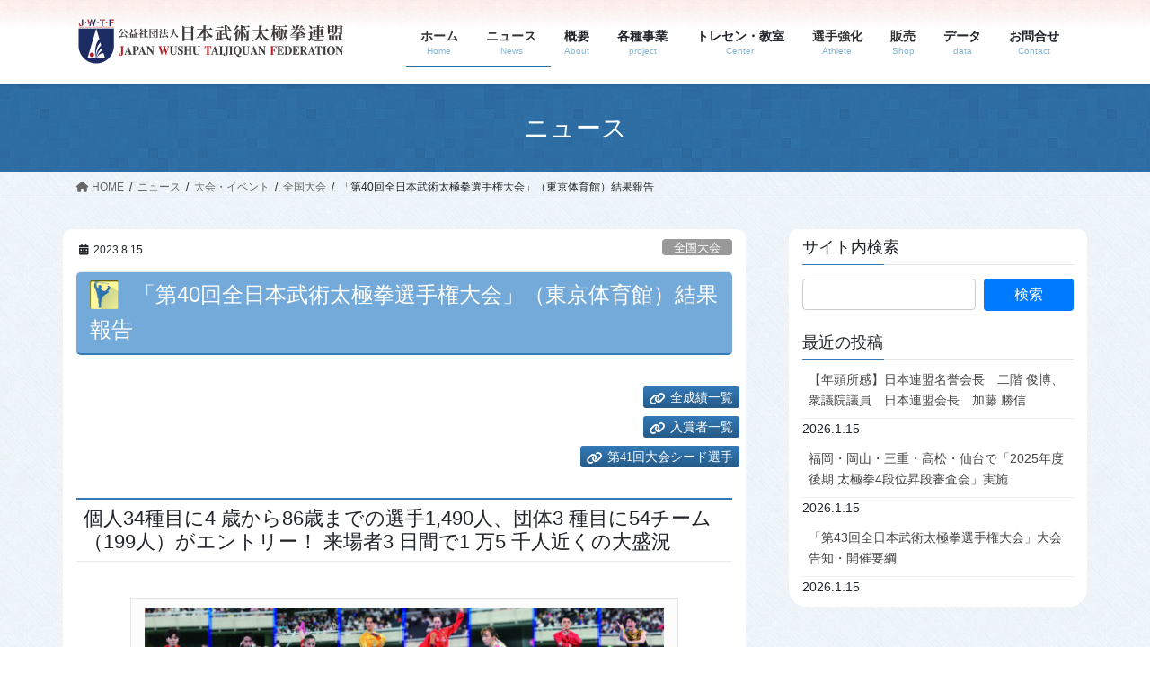

--- FILE ---
content_type: text/html; charset=UTF-8
request_url: https://www.jwtf.or.jp/event/post20230801.html
body_size: 47529
content:
<!DOCTYPE html>
<html lang="ja">
<head>
<meta charset="utf-8">
<meta http-equiv="X-UA-Compatible" content="IE=edge">
<meta name="viewport" content="width=device-width, initial-scale=1">
<!-- Google tag (gtag.js) --><style id='wp-img-auto-sizes-contain-inline-css' type='text/css'>img:is([sizes=auto i],[sizes^="auto," i]){contain-intrinsic-size:3000px 1500px}</style><link rel='stylesheet' id='vkExUnit_common_style-css' href='https://www.jwtf.or.jp/wp/wp-content/plugins/vk-all-in-one-expansion-unit/assets/css/vkExUnit_style.css,qver=9.113.0.1.pagespeed.ce.6ga8ucqv_s.css' type='text/css' media='all'/><style id='vkExUnit_common_style-inline-css' type='text/css'>@font-face{font-weight:normal;font-style:normal;font-family:"vk_sns";src:url(https://www.jwtf.or.jp/wp/wp-content/plugins/vk-all-in-one-expansion-unit/inc/sns/icons/fonts/vk_sns.eot?-bq20cj);src:url(https://www.jwtf.or.jp/wp/wp-content/plugins/vk-all-in-one-expansion-unit/inc/sns/icons/fonts/vk_sns.eot?#iefix-bq20cj) format("embedded-opentype") , url(https://www.jwtf.or.jp/wp/wp-content/plugins/vk-all-in-one-expansion-unit/inc/sns/icons/fonts/vk_sns.woff?-bq20cj) format("woff") , url(https://www.jwtf.or.jp/wp/wp-content/plugins/vk-all-in-one-expansion-unit/inc/sns/icons/fonts/vk_sns.ttf?-bq20cj) format("truetype") , url(https://www.jwtf.or.jp/wp/wp-content/plugins/vk-all-in-one-expansion-unit/inc/sns/icons/fonts/vk_sns.svg?-bq20cj#vk_sns) format("svg")}:root{--ver_page_top_button_url:url(https://www.jwtf.or.jp/wp/wp-content/plugins/vk-all-in-one-expansion-unit/assets/images/to-top-btn-icon.svg)}.veu_promotion-alert__content--text{border:1px solid rgba(0,0,0,.125);padding:.5em 1em;border-radius:var(--vk-size-radius);margin-bottom:var(--vk-margin-block-bottom);font-size:.875rem}.veu_promotion-alert__content--text p:last-of-type{margin-bottom:0;margin-top:0}</style><style id='wp-emoji-styles-inline-css' type='text/css'>img.wp-smiley,img.emoji{display:inline!important;border:none!important;box-shadow:none!important;height:1em!important;width:1em!important;margin:0 .07em!important;vertical-align:-.1em!important;background:none!important;padding:0!important}</style><style id='wp-block-library-inline-css' type='text/css'>:root{--wp-block-synced-color:#7a00df;--wp-block-synced-color--rgb:122 , 0 , 223;--wp-bound-block-color:var(--wp-block-synced-color);--wp-editor-canvas-background:#ddd;--wp-admin-theme-color:#007cba;--wp-admin-theme-color--rgb:0 , 124 , 186;--wp-admin-theme-color-darker-10:#006ba1;--wp-admin-theme-color-darker-10--rgb:0 , 107 , 160.5;--wp-admin-theme-color-darker-20:#005a87;--wp-admin-theme-color-darker-20--rgb:0 , 90 , 135;--wp-admin-border-width-focus:2px}@media (min-resolution:192dpi){:root{--wp-admin-border-width-focus:1.5px}}.wp-element-button{cursor:pointer}:root .has-very-light-gray-background-color{background-color:#eee}:root .has-very-dark-gray-background-color{background-color:#313131}:root .has-very-light-gray-color{color:#eee}:root .has-very-dark-gray-color{color:#313131}:root .has-vivid-green-cyan-to-vivid-cyan-blue-gradient-background{background:linear-gradient(135deg,#00d084,#0693e3)}:root .has-purple-crush-gradient-background{background:linear-gradient(135deg,#34e2e4,#4721fb 50%,#ab1dfe)}:root .has-hazy-dawn-gradient-background{background:linear-gradient(135deg,#faaca8,#dad0ec)}:root .has-subdued-olive-gradient-background{background:linear-gradient(135deg,#fafae1,#67a671)}:root .has-atomic-cream-gradient-background{background:linear-gradient(135deg,#fdd79a,#004a59)}:root .has-nightshade-gradient-background{background:linear-gradient(135deg,#330968,#31cdcf)}:root .has-midnight-gradient-background{background:linear-gradient(135deg,#020381,#2874fc)}:root{--wp--preset--font-size--normal:16px;--wp--preset--font-size--huge:42px}.has-regular-font-size{font-size:1em}.has-larger-font-size{font-size:2.625em}.has-normal-font-size{font-size:var(--wp--preset--font-size--normal)}.has-huge-font-size{font-size:var(--wp--preset--font-size--huge)}.has-text-align-center{text-align:center}.has-text-align-left{text-align:left}.has-text-align-right{text-align:right}.has-fit-text{white-space:nowrap!important}#end-resizable-editor-section{display:none}.aligncenter{clear:both}.items-justified-left{justify-content:flex-start}.items-justified-center{justify-content:center}.items-justified-right{justify-content:flex-end}.items-justified-space-between{justify-content:space-between}.screen-reader-text{border:0;clip-path:inset(50%);height:1px;margin:-1px;overflow:hidden;padding:0;position:absolute;width:1px;word-wrap:normal!important}.screen-reader-text:focus{background-color:#ddd;clip-path:none;color:#444;display:block;font-size:1em;height:auto;left:5px;line-height:normal;padding:15px 23px 14px;text-decoration:none;top:5px;width:auto;z-index:100000}html :where(.has-border-color){border-style:solid}html :where([style*=border-top-color]){border-top-style:solid}html :where([style*=border-right-color]){border-right-style:solid}html :where([style*=border-bottom-color]){border-bottom-style:solid}html :where([style*=border-left-color]){border-left-style:solid}html :where([style*=border-width]){border-style:solid}html :where([style*=border-top-width]){border-top-style:solid}html :where([style*=border-right-width]){border-right-style:solid}html :where([style*=border-bottom-width]){border-bottom-style:solid}html :where([style*=border-left-width]){border-left-style:solid}html :where(img[class*=wp-image-]){height:auto;max-width:100%}:where(figure){margin:0 0 1em}html :where(.is-position-sticky){--wp-admin--admin-bar--position-offset:var(--wp-admin--admin-bar--height,0)}@media screen and (max-width:600px){html :where(.is-position-sticky){--wp-admin--admin-bar--position-offset:0}}.vk-cols--reverse{flex-direction:row-reverse}.vk-cols--hasbtn{margin-bottom:0}.vk-cols--hasbtn>.row>.vk_gridColumn_item,.vk-cols--hasbtn>.wp-block-column{position:relative;padding-bottom:3em}.vk-cols--hasbtn>.row>.vk_gridColumn_item>.wp-block-buttons,.vk-cols--hasbtn>.row>.vk_gridColumn_item>.vk_button,.vk-cols--hasbtn>.wp-block-column>.wp-block-buttons,.vk-cols--hasbtn>.wp-block-column>.vk_button{position:absolute;bottom:0;width:100%}.vk-cols--fit.wp-block-columns{gap:0}.vk-cols--fit.wp-block-columns,.vk-cols--fit.wp-block-columns:not(.is-not-stacked-on-mobile){margin-top:0;margin-bottom:0;justify-content:space-between}.vk-cols--fit.wp-block-columns>.wp-block-column *:last-child,.vk-cols--fit.wp-block-columns:not(.is-not-stacked-on-mobile)>.wp-block-column *:last-child{margin-bottom:0}.vk-cols--fit.wp-block-columns>.wp-block-column>.wp-block-cover,.vk-cols--fit.wp-block-columns:not(.is-not-stacked-on-mobile)>.wp-block-column>.wp-block-cover{margin-top:0}.vk-cols--fit.wp-block-columns.has-background,.vk-cols--fit.wp-block-columns:not(.is-not-stacked-on-mobile).has-background{padding:0}@media (max-width:599px){.vk-cols--fit.wp-block-columns:not(.has-background)>.wp-block-column:not(.has-background),.vk-cols--fit.wp-block-columns:not(.is-not-stacked-on-mobile):not(.has-background)>.wp-block-column:not(.has-background){padding-left:0!important;padding-right:0!important}}@media (min-width:782px){.vk-cols--fit.wp-block-columns .block-editor-block-list__block.wp-block-column:not(:first-child),.vk-cols--fit.wp-block-columns>.wp-block-column:not(:first-child),.vk-cols--fit.wp-block-columns:not(.is-not-stacked-on-mobile) .block-editor-block-list__block.wp-block-column:not(:first-child),.vk-cols--fit.wp-block-columns:not(.is-not-stacked-on-mobile)>.wp-block-column:not(:first-child){margin-left:0}}@media (min-width:600px) and (max-width:781px){.vk-cols--fit.wp-block-columns .wp-block-column:nth-child(2n),.vk-cols--fit.wp-block-columns:not(.is-not-stacked-on-mobile) .wp-block-column:nth-child(2n){margin-left:0}.vk-cols--fit.wp-block-columns .wp-block-column:not(:only-child),.vk-cols--fit.wp-block-columns:not(.is-not-stacked-on-mobile) .wp-block-column:not(:only-child){flex-basis:50%!important}}.vk-cols--fit--gap1.wp-block-columns{gap:1px}@media (min-width:600px) and (max-width:781px){.vk-cols--fit--gap1.wp-block-columns .wp-block-column:not(:only-child){flex-basis:calc(50% - 1px)!important}}.vk-cols--fit.vk-cols--grid>.block-editor-block-list__block,.vk-cols--fit.vk-cols--grid>.wp-block-column,.vk-cols--fit.vk-cols--grid:not(.is-not-stacked-on-mobile)>.block-editor-block-list__block,.vk-cols--fit.vk-cols--grid:not(.is-not-stacked-on-mobile)>.wp-block-column{flex-basis:50%;box-sizing:border-box}@media (max-width:599px){.vk-cols--fit.vk-cols--grid.vk-cols--grid--alignfull>.wp-block-column:nth-child(2)>.wp-block-cover,.vk-cols--fit.vk-cols--grid.vk-cols--grid--alignfull>.wp-block-column:nth-child(2)>.vk_outer,.vk-cols--fit.vk-cols--grid:not(.is-not-stacked-on-mobile).vk-cols--grid--alignfull>.wp-block-column:nth-child(2)>.wp-block-cover,.vk-cols--fit.vk-cols--grid:not(.is-not-stacked-on-mobile).vk-cols--grid--alignfull>.wp-block-column:nth-child(2)>.vk_outer{width:100vw;margin-right:calc((100% - 100vw)/2);margin-left:calc((100% - 100vw)/2)}}@media (min-width:600px){.vk-cols--fit.vk-cols--grid.vk-cols--grid--alignfull>.wp-block-column:nth-child(2)>.wp-block-cover,.vk-cols--fit.vk-cols--grid.vk-cols--grid--alignfull>.wp-block-column:nth-child(2)>.vk_outer,.vk-cols--fit.vk-cols--grid:not(.is-not-stacked-on-mobile).vk-cols--grid--alignfull>.wp-block-column:nth-child(2)>.wp-block-cover,.vk-cols--fit.vk-cols--grid:not(.is-not-stacked-on-mobile).vk-cols--grid--alignfull>.wp-block-column:nth-child(2)>.vk_outer{margin-right:calc(100% - 50vw);width:50vw}.vk-cols--fit.vk-cols--grid.vk-cols--grid--alignfull.vk-cols--reverse>.wp-block-column,.vk-cols--fit.vk-cols--grid:not(.is-not-stacked-on-mobile).vk-cols--grid--alignfull.vk-cols--reverse>.wp-block-column{margin-left:0;margin-right:0}.vk-cols--fit.vk-cols--grid.vk-cols--grid--alignfull.vk-cols--reverse>.wp-block-column:nth-child(2)>.wp-block-cover,.vk-cols--fit.vk-cols--grid.vk-cols--grid--alignfull.vk-cols--reverse>.wp-block-column:nth-child(2)>.vk_outer,.vk-cols--fit.vk-cols--grid:not(.is-not-stacked-on-mobile).vk-cols--grid--alignfull.vk-cols--reverse>.wp-block-column:nth-child(2)>.wp-block-cover,.vk-cols--fit.vk-cols--grid:not(.is-not-stacked-on-mobile).vk-cols--grid--alignfull.vk-cols--reverse>.wp-block-column:nth-child(2)>.vk_outer{margin-left:calc(100% - 50vw)}}.vk-cols--menu h2,.vk-cols--menu h3,.vk-cols--menu h4,.vk-cols--menu h5{margin-bottom:.2em;text-shadow:#000 0 0 10px}.vk-cols--menu h2:first-child,.vk-cols--menu h3:first-child,.vk-cols--menu h4:first-child,.vk-cols--menu h5:first-child{margin-top:0}.vk-cols--menu p{margin-bottom:1rem;text-shadow:#000 0 0 10px}.vk-cols--menu .wp-block-cover__inner-container:last-child{margin-bottom:0}.vk-cols--fitbnrs .wp-block-column .wp-block-cover:hover img{filter:unset}.vk-cols--fitbnrs .wp-block-column .wp-block-cover:hover{background-color:unset}.vk-cols--fitbnrs .wp-block-column .wp-block-cover:hover .wp-block-cover__image-background{filter:unset!important}.vk-cols--fitbnrs .wp-block-cover .wp-block-cover__inner-container{position:absolute;height:100%;width:100%}.vk-cols--fitbnrs .vk_button{height:100%;margin:0}.vk-cols--fitbnrs .vk_button .vk_button_btn,.vk-cols--fitbnrs .vk_button .btn{height:100%;width:100%;border:none;box-shadow:none;background-color:unset!important;transition:unset}.vk-cols--fitbnrs .vk_button .vk_button_btn:hover,.vk-cols--fitbnrs .vk_button .btn:hover{transition:unset}.vk-cols--fitbnrs .vk_button .vk_button_btn:after,.vk-cols--fitbnrs .vk_button .btn:after{border:none}.vk-cols--fitbnrs .vk_button .vk_button_link_txt{width:100%;position:absolute;top:50%;left:50%;transform:translateY(-50%) translateX(-50%);font-size:2rem;text-shadow:#000 0 0 10px}.vk-cols--fitbnrs .vk_button .vk_button_link_subCaption{width:100%;position:absolute;top:calc(50% + 2.2em);left:50%;transform:translateY(-50%) translateX(-50%);text-shadow:#000 0 0 10px}@media (min-width:992px){.vk-cols--media.wp-block-columns{gap:3rem}}.vk-fit-map figure{margin-bottom:0}.vk-fit-map iframe{position:relative;margin-bottom:0;display:block;max-height:400px;width:100vw}.vk-fit-map:is(.alignfull,.alignwide) div{max-width:100%}.vk-table--th--width25 :where(tr>*:first-child){width:25%}.vk-table--th--width30 :where(tr>*:first-child){width:30%}.vk-table--th--width35 :where(tr>*:first-child){width:35%}.vk-table--th--width40 :where(tr>*:first-child){width:40%}.vk-table--th--bg-bright :where(tr>*:first-child){background-color:var(--wp--preset--color--bg-secondary,rgba(0,0,0,.05))}@media (max-width:599px){.vk-table--mobile-block :is(th,td){width:100%;display:block}.vk-table--mobile-block.wp-block-table table :is(th,td){border-top:none}}.vk-table--width--th25 :where(tr>*:first-child){width:25%}.vk-table--width--th30 :where(tr>*:first-child){width:30%}.vk-table--width--th35 :where(tr>*:first-child){width:35%}.vk-table--width--th40 :where(tr>*:first-child){width:40%}.no-margin{margin:0}@media (max-width:599px){.wp-block-image.vk-aligncenter--mobile>.alignright{float:none;margin-left:auto;margin-right:auto}.vk-no-padding-horizontal--mobile{padding-left:0!important;padding-right:0!important}}</style><style id='global-styles-inline-css' type='text/css'>:root{--wp--preset--aspect-ratio--square:1;--wp--preset--aspect-ratio--4-3: 4/3;--wp--preset--aspect-ratio--3-4: 3/4;--wp--preset--aspect-ratio--3-2: 3/2;--wp--preset--aspect-ratio--2-3: 2/3;--wp--preset--aspect-ratio--16-9: 16/9;--wp--preset--aspect-ratio--9-16: 9/16;--wp--preset--color--black:#000;--wp--preset--color--cyan-bluish-gray:#abb8c3;--wp--preset--color--white:#fff;--wp--preset--color--pale-pink:#f78da7;--wp--preset--color--vivid-red:#cf2e2e;--wp--preset--color--luminous-vivid-orange:#ff6900;--wp--preset--color--luminous-vivid-amber:#fcb900;--wp--preset--color--light-green-cyan:#7bdcb5;--wp--preset--color--vivid-green-cyan:#00d084;--wp--preset--color--pale-cyan-blue:#8ed1fc;--wp--preset--color--vivid-cyan-blue:#0693e3;--wp--preset--color--vivid-purple:#9b51e0;--wp--preset--gradient--vivid-cyan-blue-to-vivid-purple:linear-gradient(135deg,#0693e3 0%,#9b51e0 100%);--wp--preset--gradient--light-green-cyan-to-vivid-green-cyan:linear-gradient(135deg,#7adcb4 0%,#00d082 100%);--wp--preset--gradient--luminous-vivid-amber-to-luminous-vivid-orange:linear-gradient(135deg,#fcb900 0%,#ff6900 100%);--wp--preset--gradient--luminous-vivid-orange-to-vivid-red:linear-gradient(135deg,#ff6900 0%,#cf2e2e 100%);--wp--preset--gradient--very-light-gray-to-cyan-bluish-gray:linear-gradient(135deg,#eee 0%,#a9b8c3 100%);--wp--preset--gradient--cool-to-warm-spectrum:linear-gradient(135deg,#4aeadc 0%,#9778d1 20%,#cf2aba 40%,#ee2c82 60%,#fb6962 80%,#fef84c 100%);--wp--preset--gradient--blush-light-purple:linear-gradient(135deg,#ffceec 0%,#9896f0 100%);--wp--preset--gradient--blush-bordeaux:linear-gradient(135deg,#fecda5 0%,#fe2d2d 50%,#6b003e 100%);--wp--preset--gradient--luminous-dusk:linear-gradient(135deg,#ffcb70 0%,#c751c0 50%,#4158d0 100%);--wp--preset--gradient--pale-ocean:linear-gradient(135deg,#fff5cb 0%,#b6e3d4 50%,#33a7b5 100%);--wp--preset--gradient--electric-grass:linear-gradient(135deg,#caf880 0%,#71ce7e 100%);--wp--preset--gradient--midnight:linear-gradient(135deg,#020381 0%,#2874fc 100%);--wp--preset--font-size--small:13px;--wp--preset--font-size--medium:20px;--wp--preset--font-size--large:36px;--wp--preset--font-size--x-large:42px;--wp--preset--spacing--20:.44rem;--wp--preset--spacing--30:.67rem;--wp--preset--spacing--40:1rem;--wp--preset--spacing--50:1.5rem;--wp--preset--spacing--60:2.25rem;--wp--preset--spacing--70:3.38rem;--wp--preset--spacing--80:5.06rem;--wp--preset--shadow--natural:6px 6px 9px rgba(0,0,0,.2);--wp--preset--shadow--deep:12px 12px 50px rgba(0,0,0,.4);--wp--preset--shadow--sharp:6px 6px 0 rgba(0,0,0,.2);--wp--preset--shadow--outlined:6px 6px 0 -3px #fff , 6px 6px #000;--wp--preset--shadow--crisp:6px 6px 0 #000}:where(.is-layout-flex){gap:.5em}:where(.is-layout-grid){gap:.5em}body .is-layout-flex{display:flex}.is-layout-flex{flex-wrap:wrap;align-items:center}.is-layout-flex > :is(*, div){margin:0}body .is-layout-grid{display:grid}.is-layout-grid > :is(*, div){margin:0}:where(.wp-block-columns.is-layout-flex){gap:2em}:where(.wp-block-columns.is-layout-grid){gap:2em}:where(.wp-block-post-template.is-layout-flex){gap:1.25em}:where(.wp-block-post-template.is-layout-grid){gap:1.25em}.has-black-color{color:var(--wp--preset--color--black)!important}.has-cyan-bluish-gray-color{color:var(--wp--preset--color--cyan-bluish-gray)!important}.has-white-color{color:var(--wp--preset--color--white)!important}.has-pale-pink-color{color:var(--wp--preset--color--pale-pink)!important}.has-vivid-red-color{color:var(--wp--preset--color--vivid-red)!important}.has-luminous-vivid-orange-color{color:var(--wp--preset--color--luminous-vivid-orange)!important}.has-luminous-vivid-amber-color{color:var(--wp--preset--color--luminous-vivid-amber)!important}.has-light-green-cyan-color{color:var(--wp--preset--color--light-green-cyan)!important}.has-vivid-green-cyan-color{color:var(--wp--preset--color--vivid-green-cyan)!important}.has-pale-cyan-blue-color{color:var(--wp--preset--color--pale-cyan-blue)!important}.has-vivid-cyan-blue-color{color:var(--wp--preset--color--vivid-cyan-blue)!important}.has-vivid-purple-color{color:var(--wp--preset--color--vivid-purple)!important}.has-black-background-color{background-color:var(--wp--preset--color--black)!important}.has-cyan-bluish-gray-background-color{background-color:var(--wp--preset--color--cyan-bluish-gray)!important}.has-white-background-color{background-color:var(--wp--preset--color--white)!important}.has-pale-pink-background-color{background-color:var(--wp--preset--color--pale-pink)!important}.has-vivid-red-background-color{background-color:var(--wp--preset--color--vivid-red)!important}.has-luminous-vivid-orange-background-color{background-color:var(--wp--preset--color--luminous-vivid-orange)!important}.has-luminous-vivid-amber-background-color{background-color:var(--wp--preset--color--luminous-vivid-amber)!important}.has-light-green-cyan-background-color{background-color:var(--wp--preset--color--light-green-cyan)!important}.has-vivid-green-cyan-background-color{background-color:var(--wp--preset--color--vivid-green-cyan)!important}.has-pale-cyan-blue-background-color{background-color:var(--wp--preset--color--pale-cyan-blue)!important}.has-vivid-cyan-blue-background-color{background-color:var(--wp--preset--color--vivid-cyan-blue)!important}.has-vivid-purple-background-color{background-color:var(--wp--preset--color--vivid-purple)!important}.has-black-border-color{border-color:var(--wp--preset--color--black)!important}.has-cyan-bluish-gray-border-color{border-color:var(--wp--preset--color--cyan-bluish-gray)!important}.has-white-border-color{border-color:var(--wp--preset--color--white)!important}.has-pale-pink-border-color{border-color:var(--wp--preset--color--pale-pink)!important}.has-vivid-red-border-color{border-color:var(--wp--preset--color--vivid-red)!important}.has-luminous-vivid-orange-border-color{border-color:var(--wp--preset--color--luminous-vivid-orange)!important}.has-luminous-vivid-amber-border-color{border-color:var(--wp--preset--color--luminous-vivid-amber)!important}.has-light-green-cyan-border-color{border-color:var(--wp--preset--color--light-green-cyan)!important}.has-vivid-green-cyan-border-color{border-color:var(--wp--preset--color--vivid-green-cyan)!important}.has-pale-cyan-blue-border-color{border-color:var(--wp--preset--color--pale-cyan-blue)!important}.has-vivid-cyan-blue-border-color{border-color:var(--wp--preset--color--vivid-cyan-blue)!important}.has-vivid-purple-border-color{border-color:var(--wp--preset--color--vivid-purple)!important}.has-vivid-cyan-blue-to-vivid-purple-gradient-background{background:var(--wp--preset--gradient--vivid-cyan-blue-to-vivid-purple)!important}.has-light-green-cyan-to-vivid-green-cyan-gradient-background{background:var(--wp--preset--gradient--light-green-cyan-to-vivid-green-cyan)!important}.has-luminous-vivid-amber-to-luminous-vivid-orange-gradient-background{background:var(--wp--preset--gradient--luminous-vivid-amber-to-luminous-vivid-orange)!important}.has-luminous-vivid-orange-to-vivid-red-gradient-background{background:var(--wp--preset--gradient--luminous-vivid-orange-to-vivid-red)!important}.has-very-light-gray-to-cyan-bluish-gray-gradient-background{background:var(--wp--preset--gradient--very-light-gray-to-cyan-bluish-gray)!important}.has-cool-to-warm-spectrum-gradient-background{background:var(--wp--preset--gradient--cool-to-warm-spectrum)!important}.has-blush-light-purple-gradient-background{background:var(--wp--preset--gradient--blush-light-purple)!important}.has-blush-bordeaux-gradient-background{background:var(--wp--preset--gradient--blush-bordeaux)!important}.has-luminous-dusk-gradient-background{background:var(--wp--preset--gradient--luminous-dusk)!important}.has-pale-ocean-gradient-background{background:var(--wp--preset--gradient--pale-ocean)!important}.has-electric-grass-gradient-background{background:var(--wp--preset--gradient--electric-grass)!important}.has-midnight-gradient-background{background:var(--wp--preset--gradient--midnight)!important}.has-small-font-size{font-size:var(--wp--preset--font-size--small)!important}.has-medium-font-size{font-size:var(--wp--preset--font-size--medium)!important}.has-large-font-size{font-size:var(--wp--preset--font-size--large)!important}.has-x-large-font-size{font-size:var(--wp--preset--font-size--x-large)!important}</style><style id='classic-theme-styles-inline-css' type='text/css'>.wp-block-button__link{color:#fff;background-color:#32373c;border-radius:9999px;box-shadow:none;text-decoration:none;padding:calc(.667em + 2px) calc(1.333em + 2px);font-size:1.125em}.wp-block-file__button{background:#32373c;color:#fff;text-decoration:none}</style><link rel='stylesheet' id='foobox-free-min-css' href='https://www.jwtf.or.jp/wp/wp-content/plugins/foobox-image-lightbox/free/css/A.foobox.free.min.css,qver=2.6.0.pagespeed.cf.1nG8-37ZLJ.css' type='text/css' media='all'/><link rel='stylesheet' id='vk-swiper-style-css' href='https://www.jwtf.or.jp/wp/wp-content/plugins/vk-blocks/vendor/vektor-inc/vk-swiper/src/assets/css/A.swiper-bundle.min.css,qver=11.0.2.pagespeed.cf.oVDa98QH_3.css' type='text/css' media='all'/><link rel='stylesheet' id='bootstrap-4-style-css' href='https://www.jwtf.or.jp/wp/wp-content/themes/lightning/_g2/library/bootstrap-4/css/bootstrap.min.css,qver=4.5.0.pagespeed.ce.mBwh5To5rH.css' type='text/css' media='all'/><link rel='stylesheet' id='lightning-common-style-css' href='https://www.jwtf.or.jp/wp/wp-content/themes/lightning/_g2/assets/css/A.common.css,qver=15.29.5.pagespeed.cf.QME9HD3PTB.css' type='text/css' media='all'/><style id='lightning-common-style-inline-css' type='text/css'>:root{--vk-mobile-nav-menu-btn-bg-src:url(https://www.jwtf.or.jp/wp/wp-content/themes/lightning/_g2/inc/vk-mobile-nav/package/images/vk-menu-btn-black.svg);--vk-mobile-nav-menu-btn-close-bg-src:url(https://www.jwtf.or.jp/wp/wp-content/themes/lightning/_g2/inc/vk-mobile-nav/package/images/vk-menu-close-black.svg);--vk-menu-acc-icon-open-black-bg-src:url(https://www.jwtf.or.jp/wp/wp-content/themes/lightning/_g2/inc/vk-mobile-nav/package/images/vk-menu-acc-icon-open-black.svg);--vk-menu-acc-icon-open-white-bg-src:url(https://www.jwtf.or.jp/wp/wp-content/themes/lightning/_g2/inc/vk-mobile-nav/package/images/vk-menu-acc-icon-open-white.svg);--vk-menu-acc-icon-close-black-bg-src:url(https://www.jwtf.or.jp/wp/wp-content/themes/lightning/_g2/inc/vk-mobile-nav/package/images/vk-menu-close-black.svg);--vk-menu-acc-icon-close-white-bg-src:url(https://www.jwtf.or.jp/wp/wp-content/themes/lightning/_g2/inc/vk-mobile-nav/package/images/vk-menu-close-white.svg)}</style><link rel='stylesheet' id='lightning-design-style-css' href='https://www.jwtf.or.jp/wp/wp-content/themes/lightning/_g2/design-skin/origin2/css/style.css,qver=15.29.5.pagespeed.ce.a1oHKL6dTA.css' type='text/css' media='all'/><style id='lightning-design-style-inline-css' type='text/css'>:root{--color-key:#337ab7;--wp--preset--color--vk-color-primary:#337ab7;--color-key-dark:#2e6da4}a{color:#337ab7}.tagcloud a:before{font-family:"Font Awesome 5 Free";content:"\f02b";font-weight:bold}.media .media-body .media-heading a:hover{color:}@media (min-width:768px){.gMenu>li:before,.gMenu>li.menu-item-has-children::after{border-bottom-color: }.gMenu li li{background-color: }.gMenu li li a:hover{background-color:}}.page-header{background-color:}h2,.mainSection-title{border-top-color:}h3:after,.subSection-title:after{border-bottom-color:}ul.page-numbers li span.page-numbers.current,.page-link dl .post-page-numbers.current{background-color:}.pager li>a{border-color:;color:}.pager li>a:hover{background-color:;color:#fff}.siteFooter{border-top-color:}dt{border-left-color:}:root{--g_nav_main_acc_icon_open_url:url(https://www.jwtf.or.jp/wp/wp-content/themes/lightning/_g2/inc/vk-mobile-nav/package/images/vk-menu-acc-icon-open-black.svg);--g_nav_main_acc_icon_close_url:url(https://www.jwtf.or.jp/wp/wp-content/themes/lightning/_g2/inc/vk-mobile-nav/package/images/vk-menu-close-black.svg);--g_nav_sub_acc_icon_open_url:url(https://www.jwtf.or.jp/wp/wp-content/themes/lightning/_g2/inc/vk-mobile-nav/package/images/vk-menu-acc-icon-open-white.svg);--g_nav_sub_acc_icon_close_url:url(https://www.jwtf.or.jp/wp/wp-content/themes/lightning/_g2/inc/vk-mobile-nav/package/images/vk-menu-close-white.svg)}</style><style id='veu-cta-css' media='all'>.veu_adminEdit_cta{position:absolute;margin-top:-2.4em!important;margin-left:1em!important;z-index:999}.veu_adminEdit_cta>.btn{font-size:12px;text-box:trim-both text;background-color:var(--vk-color-primary);border:1px solid var(--vk-color-primary);color:#fff}.veu_adminEdit_cta>.btn:hover{background-color:rgba(255,255,255,.9);color:var(--vk-color-primary)}.veu_adminEdit_cta .btn-block{width:initial}.veu_cta{display:block;overflow:hidden;margin-top:30px;margin-bottom:30px;background-color:#efefef}.veu_cta .cta_title{display:block;overflow:hidden;margin:0;padding:12px 20px 10px;background-color:#333;color:#fff;font-size:22px;line-height:1.2em}.veu_cta .cta_body{display:block;overflow:hidden;padding:1.5em 1.5em 2em;line-height:170%}.veu_cta .cta_body_image{margin-bottom:1.5em}.veu_cta .cta_body_image img{max-width:250px;height:100%}.veu_cta .cta_body_image_center{display:block;overflow:hidden;text-align:center}.veu_cta .cta_body_image_center img{display:block;margin:0 auto 15px;max-width:100%}.veu_cta .cta_body_txt{display:block;overflow:hidden}.veu_cta .cta_body_link{clear:both;margin-top:1.5em}@media (min-width:768px){.veu_cta .cta_body_image_right{float:right;margin-left:30px}.veu_cta .cta_body_image_left{float:left;margin-right:30px}}@media (max-width:767px){.veu_cta .cta_body_image img{display:block;margin:0 auto 1.5em;max-width:100%}}</style><link rel='stylesheet' id='vk-blocks-build-css-css' href='https://www.jwtf.or.jp/wp/wp-content/plugins/vk-blocks/build/A.block-build.css,qver=1.115.2.1.pagespeed.cf.WBPA688_us.css' type='text/css' media='all'/><style id='vk-blocks-build-css-inline-css' type='text/css'>:root{--vk_image-mask-circle:url(https://www.jwtf.or.jp/wp/wp-content/plugins/vk-blocks/inc/vk-blocks/images/circle.svg);--vk_image-mask-wave01:url(https://www.jwtf.or.jp/wp/wp-content/plugins/vk-blocks/inc/vk-blocks/images/wave01.svg);--vk_image-mask-wave02:url(https://www.jwtf.or.jp/wp/wp-content/plugins/vk-blocks/inc/vk-blocks/images/wave02.svg);--vk_image-mask-wave03:url(https://www.jwtf.or.jp/wp/wp-content/plugins/vk-blocks/inc/vk-blocks/images/wave03.svg);--vk_image-mask-wave04:url(https://www.jwtf.or.jp/wp/wp-content/plugins/vk-blocks/inc/vk-blocks/images/wave04.svg)}:root{--vk-balloon-border-width:1px;--vk-balloon-speech-offset:-12px}:root{--vk_flow-arrow:url(https://www.jwtf.or.jp/wp/wp-content/plugins/vk-blocks/inc/vk-blocks/images/arrow_bottom.svg)}</style><style id='lightning-theme-style-css' media='all'>@charset "utf-8";@import url(/wp/wp-content/themes/lightning-child/style1.css?2404121634);@import url(/wp/wp-content/themes/lightning-child/style2.css?2410081334);</style><link rel='stylesheet' id='vk-font-awesome-css' href='https://www.jwtf.or.jp/wp/wp-content/themes/lightning/vendor/vektor-inc/font-awesome-versions/src/versions/6/css/A.all.min.css,qver=6.4.2.pagespeed.cf.Dy47zv7fvm.css' type='text/css' media='all'/><style id="lightning-color-custom-for-plugins" type="text/css">.color_key_bg,.color_key_bg_hover:hover{background-color:#337ab7}.color_key_txt,.color_key_txt_hover:hover{color:#337ab7}.color_key_border,.color_key_border_hover:hover{border-color:#337ab7}.color_key_dark_bg,.color_key_dark_bg_hover:hover{background-color:#2e6da4}.color_key_dark_txt,.color_key_dark_txt_hover:hover{color:#2e6da4}.color_key_dark_border,.color_key_dark_border_hover:hover{border-color:#2e6da4}</style><style type="text/css" id="wp-custom-css">.site-footer{margin-top:3em}</style><style type="text/css">.vk-menu-acc .acc-btn,.vk-menu-acc .acc-btn-close{background-color:#bbb}.ie_alert{display:none!important}</style><script async src="https://www.googletagmanager.com/gtag/js?id=G-17W0D43JPR" type="text/psajs" data-pagespeed-orig-index="0"></script><script type="text/psajs" data-pagespeed-orig-index="1">window.dataLayer=window.dataLayer||[];function gtag(){dataLayer.push(arguments);}gtag('js',new Date());gtag('config','G-17W0D43JPR');gtag('config','UA-61452379-1 ');</script>
<title>「第40回全日本武術太極拳選手権大会」（東京体育館）結果報告 | 公益社団法人日本武術太極拳連盟</title>
<meta name='robots' content='max-image-preview:large'/>
<link rel="alternate" type="application/rss+xml" title="公益社団法人日本武術太極拳連盟 &raquo; フィード" href="https://www.jwtf.or.jp/feed"/>
<link rel="alternate" type="application/rss+xml" title="公益社団法人日本武術太極拳連盟 &raquo; コメントフィード" href="https://www.jwtf.or.jp/comments/feed"/>
<link rel="alternate" title="oEmbed (JSON)" type="application/json+oembed" href="https://www.jwtf.or.jp/wp-json/oembed/1.0/embed?url=https%3A%2F%2Fwww.jwtf.or.jp%2Fevent%2Fpost20230801.html"/>
<link rel="alternate" title="oEmbed (XML)" type="text/xml+oembed" href="https://www.jwtf.or.jp/wp-json/oembed/1.0/embed?url=https%3A%2F%2Fwww.jwtf.or.jp%2Fevent%2Fpost20230801.html&#038;format=xml"/>
<meta name="description" content="全成績一覧入賞者一覧第41回大会シード選手個人34種目に4 歳から86歳までの選手1,490人、団体3 種目に54チーム（199人）がエントリー！ 来場者3 日間で1 万5 千人近くの大盛況公益社団法人日本武術太極拳連盟が主催する「第40回全日本武術太極拳選手権大会」が、関係各所・各位のご尽力により、７月14日（金）～16日（日）の３日間、東京・千駄ヶ谷の東京体育館において４年ぶりに有観客で開催され、大盛況に終わりました。武術太極拳競技の国内最高"/>
<!--n2css--><!--n2js--><script data-pagespeed-orig-type="text/javascript" src="https://www.jwtf.or.jp/wp/wp-includes/js/jquery/jquery.min.js,qver=3.7.1.pagespeed.jm.PoWN7KAtLT.js" id="jquery-core-js" type="text/psajs" data-pagespeed-orig-index="2"></script>
<script data-pagespeed-orig-type="text/javascript" src="https://www.jwtf.or.jp/wp/wp-content/plugins/foobox-image-lightbox/free/js/foobox.free.min.js,qver=2.6.0.pagespeed.jm.102pNyFPs9.js" id="foobox-free-min-js" type="text/psajs" data-pagespeed-orig-index="3"></script>
<link rel="https://api.w.org/" href="https://www.jwtf.or.jp/wp-json/"/><link rel="alternate" title="JSON" type="application/json" href="https://www.jwtf.or.jp/wp-json/wp/v2/posts/19769"/><link rel="EditURI" type="application/rsd+xml" title="RSD" href="https://www.jwtf.or.jp/wp/xmlrpc.php?rsd"/>
<meta name="generator" content="WordPress 6.9"/>
<link rel="canonical" href="https://www.jwtf.or.jp/event/post20230801.html"/>
<link rel='shortlink' href='https://www.jwtf.or.jp/?p=19769'/>
<!-- Google Tag Manager -->
<script type="text/psajs" data-pagespeed-orig-index="4">(function(w,d,s,l,i){w[l]=w[l]||[];w[l].push({'gtm.start':new Date().getTime(),event:'gtm.js'});var f=d.getElementsByTagName(s)[0],j=d.createElement(s),dl=l!='dataLayer'?'&l='+l:'';j.async=true;j.src='https://www.googletagmanager.com/gtm.js?id='+i+dl;f.parentNode.insertBefore(j,f);})(window,document,'script','dataLayer','GTM-T4P5DB');</script>
<!-- End Google Tag Manager -->
<script data-pagespeed-orig-type="text/javascript" type="text/psajs" data-pagespeed-orig-index="5">var ajaxurl='https://www.jwtf.or.jp/wp/wp-admin/admin-ajax.php';</script>
<!-- [ VK All in One Expansion Unit OGP ] -->
<meta property="og:site_name" content="公益社団法人日本武術太極拳連盟"/>
<meta property="og:url" content="https://www.jwtf.or.jp/event/post20230801.html"/>
<meta property="og:title" content="「第40回全日本武術太極拳選手権大会」（東京体育館）結果報告 | 公益社団法人日本武術太極拳連盟"/>
<meta property="og:description" content="全成績一覧入賞者一覧第41回大会シード選手個人34種目に4 歳から86歳までの選手1,490人、団体3 種目に54チーム（199人）がエントリー！ 来場者3 日間で1 万5 千人近くの大盛況公益社団法人日本武術太極拳連盟が主催する「第40回全日本武術太極拳選手権大会」が、関係各所・各位のご尽力により、７月14日（金）～16日（日）の３日間、東京・千駄ヶ谷の東京体育館において４年ぶりに有観客で開催され、大盛況に終わりました。武術太極拳競技の国内最高"/>
<meta property="fb:app_id" content="142934936429020"/>
<meta property="og:type" content="article"/>
<meta property="og:image" content="https://www.jwtf.or.jp/wp/wp-content/uploads/05_第40回全日本大会-scaled.jpg"/>
<meta property="og:image:width" content="1140"/>
<meta property="og:image:height" content="855"/>
<!-- [ / VK All in One Expansion Unit OGP ] -->
<!-- [ VK All in One Expansion Unit twitter card ] -->
<meta name="twitter:card" content="summary_large_image">
<meta name="twitter:description" content="全成績一覧入賞者一覧第41回大会シード選手個人34種目に4 歳から86歳までの選手1,490人、団体3 種目に54チーム（199人）がエントリー！ 来場者3 日間で1 万5 千人近くの大盛況公益社団法人日本武術太極拳連盟が主催する「第40回全日本武術太極拳選手権大会」が、関係各所・各位のご尽力により、７月14日（金）～16日（日）の３日間、東京・千駄ヶ谷の東京体育館において４年ぶりに有観客で開催され、大盛況に終わりました。武術太極拳競技の国内最高">
<meta name="twitter:title" content="「第40回全日本武術太極拳選手権大会」（東京体育館）結果報告 | 公益社団法人日本武術太極拳連盟">
<meta name="twitter:url" content="https://www.jwtf.or.jp/event/post20230801.html">
<meta name="twitter:image" content="https://www.jwtf.or.jp/wp/wp-content/uploads/05_第40回全日本大会-scaled.jpg">
<meta name="twitter:domain" content="www.jwtf.or.jp">
<meta name="twitter:site" content="@jwtf_wushu_of">
<!-- [ / VK All in One Expansion Unit twitter card ] -->
<link rel="icon" href="https://www.jwtf.or.jp/wp/wp-content/uploads/format/xcropped-jwtf_logo-2-32x32.png.pagespeed.ic.YUHRFC1V95.webp" sizes="32x32"/>
<link rel="icon" href="https://www.jwtf.or.jp/wp/wp-content/uploads/format/xcropped-jwtf_logo-2-192x192.png.pagespeed.ic.W1rcEyXZRU.webp" sizes="192x192"/>
<link rel="apple-touch-icon" href="https://www.jwtf.or.jp/wp/wp-content/uploads/format/xcropped-jwtf_logo-2-180x180.png.pagespeed.ic.N3Fa5EKuJF.webp"/>
<meta name="msapplication-TileImage" content="https://www.jwtf.or.jp/wp/wp-content/uploads/format/cropped-jwtf_logo-2-270x270.png"/>
<!-- [ VK All in One Expansion Unit Article Structure Data ] --><script type="application/ld+json">{"@context":"https://schema.org/","@type":"Article","headline":"「第40回全日本武術太極拳選手権大会」（東京体育館）結果報告","image":"https://www.jwtf.or.jp/wp/wp-content/uploads/05_第40回全日本大会-320x180.jpg","datePublished":"2023-08-15T00:08:00+09:00","dateModified":"2024-08-06T23:07:49+09:00","author":{"@type":"","name":"みさわさとる","url":"https://www.jwtf.or.jp/","sameAs":""}}</script><!-- [ / VK All in One Expansion Unit Article Structure Data ] -->
</head>
<body class="wp-singular post-template-default single single-post postid-19769 single-format-standard wp-theme-lightning wp-child-theme-lightning-child vk-blocks fa_v6_css post-name-post20230801 category-national-event category-event post-type-post sidebar-fix sidebar-fix-priority-top bootstrap4 device-pc"><noscript><meta HTTP-EQUIV="refresh" content="0;url='https://www.jwtf.or.jp/event/post20230801.html?PageSpeed=noscript'" /><style><!--table,div,span,font,p{display:none} --></style><div style="display:block">Please click <a href="https://www.jwtf.or.jp/event/post20230801.html?PageSpeed=noscript">here</a> if you are not redirected within a few seconds.</div></noscript>
<a class="skip-link screen-reader-text" href="#main">コンテンツへスキップ</a>
<a class="skip-link screen-reader-text" href="#vk-mobile-nav">ナビゲーションに移動</a>
<!-- Google Tag Manager (noscript) -->
<noscript><iframe src="https://www.googletagmanager.com/ns.html?id=GTM-T4P5DB" height="0" width="0" style="display:none;visibility:hidden"></iframe></noscript>
<!-- End Google Tag Manager (noscript) -->
<header class="siteHeader">
<div class="container siteHeadContainer">
<div class="navbar-header">
<p class="navbar-brand siteHeader_logo">
<a href="https://www.jwtf.or.jp/">
<span><img src="https://www.jwtf.or.jp/wp/wp-content/uploads/format/xjwtf_title_logo.png.pagespeed.ic.KBTZlC5LQ0.webp" alt="公益社団法人日本武術太極拳連盟" width="600" height="100"/></span>
</a>
</p>
</div>
<div id="gMenu_outer" class="gMenu_outer">
<nav class="menu-%e3%83%a1%e3%82%a4%e3%83%b3%e3%83%a1%e3%83%8b%e3%83%a5%e3%83%bc-container"><ul id="menu-%e3%83%a1%e3%82%a4%e3%83%b3%e3%83%a1%e3%83%8b%e3%83%a5%e3%83%bc" class="menu gMenu vk-menu-acc"><li id="menu-item-40" class="menu-item menu-item-type-post_type menu-item-object-page menu-item-home current-post-parent"><a href="https://www.jwtf.or.jp/"><strong class="gMenu_name">ホーム</strong><span class="gMenu_description">Home</span></a></li>
<li id="menu-item-1818" class="menu-item menu-item-type-post_type menu-item-object-page current_page_parent menu-item-has-children current-menu-ancestor"><a href="https://www.jwtf.or.jp/news"><strong class="gMenu_name">ニュース</strong><span class="gMenu_description">News</span></a>
<ul class="sub-menu">
<li id="menu-item-215" class="menu-item menu-item-type-taxonomy menu-item-object-category current-post-ancestor current-menu-parent current-post-parent"><a href="https://www.jwtf.or.jp/category/event">大会・イベント</a></li>
<li id="menu-item-216" class="menu-item menu-item-type-taxonomy menu-item-object-category"><a href="https://www.jwtf.or.jp/category/qual">資格・検定</a></li>
<li id="menu-item-214" class="menu-item menu-item-type-taxonomy menu-item-object-category"><a href="https://www.jwtf.or.jp/category/world">国際（大会以外）</a></li>
<li id="menu-item-8324" class="menu-item menu-item-type-post_type menu-item-object-page"><a href="https://www.jwtf.or.jp/healthandtaichi">健康と太極拳</a></li>
<li id="menu-item-104" class="menu-item menu-item-type-custom menu-item-object-custom menu-item-has-children"><a href="/local">地域ニュース</a>
<ul class="sub-menu">
<li id="menu-item-344" class="menu-item menu-item-type-taxonomy menu-item-object-local_category"><a href="https://www.jwtf.or.jp/local_category/local_event">各地の大会・イベント</a></li>
<li id="menu-item-107" class="menu-item menu-item-type-taxonomy menu-item-object-category"><a href="https://www.jwtf.or.jp/category/town">太極拳のまち</a></li>
</ul>
</li>
</ul>
</li>
<li id="menu-item-114" class="menu-item menu-item-type-custom menu-item-object-custom menu-item-has-children"><a><strong class="gMenu_name">概要</strong><span class="gMenu_description">About</span></a>
<ul class="sub-menu">
<li id="menu-item-208" class="menu-item menu-item-type-post_type menu-item-object-page"><a href="https://www.jwtf.or.jp/about">日本武術太極拳連盟について</a></li>
<li id="menu-item-249" class="menu-item menu-item-type-custom menu-item-object-custom menu-item-has-children"><a href="/taiji">武術太極拳とは</a>
<ul class="sub-menu">
<li id="menu-item-349" class="menu-item menu-item-type-post_type menu-item-object-page"><a href="https://www.jwtf.or.jp/taiji">健康と生きがいのスポーツ　武術太極拳</a></li>
<li id="menu-item-502" class="menu-item menu-item-type-taxonomy menu-item-object-category"><a href="https://www.jwtf.or.jp/category/health">健康と太極拳</a></li>
<li id="menu-item-356" class="menu-item menu-item-type-post_type menu-item-object-page"><a href="https://www.jwtf.or.jp/taiji/about">武術太極拳と国際競技種目の解説</a></li>
<li id="menu-item-355" class="menu-item menu-item-type-post_type menu-item-object-page"><a href="https://www.jwtf.or.jp/taiji/jisen">解説：国際競技ルールによる「自選難度競技」とは</a></li>
<li id="menu-item-357" class="menu-item menu-item-type-post_type menu-item-object-page"><a href="https://www.jwtf.or.jp/taiji/ayumi">日本武術太極拳連盟のあゆみ</a></li>
</ul>
</li>
<li id="menu-item-211" class="menu-item menu-item-type-post_type menu-item-object-page"><a href="https://www.jwtf.or.jp/about/about02">役員・加盟団体・専門委員会・組織図</a></li>
<li id="menu-item-258" class="menu-item menu-item-type-post_type menu-item-object-page"><a href="https://www.jwtf.or.jp/league">加盟団体一覧</a></li>
<li id="menu-item-209" class="menu-item menu-item-type-post_type menu-item-object-page"><a href="https://www.jwtf.or.jp/about/about03">事業活動・国際活動</a></li>
<li id="menu-item-226" class="menu-item menu-item-type-post_type menu-item-object-page"><a href="https://www.jwtf.or.jp/about/about04">主要刊行物・取引金融機関</a></li>
<li id="menu-item-225" class="menu-item menu-item-type-post_type menu-item-object-page"><a href="https://www.jwtf.or.jp/about/about05">沿革</a></li>
<li id="menu-item-224" class="menu-item menu-item-type-post_type menu-item-object-page"><a href="https://www.jwtf.or.jp/about/about06">概況</a></li>
<li id="menu-item-223" class="menu-item menu-item-type-post_type menu-item-object-page"><a href="https://www.jwtf.or.jp/about/about07">事業概況</a></li>
<li id="menu-item-222" class="menu-item menu-item-type-post_type menu-item-object-page"><a href="https://www.jwtf.or.jp/about/about08">規則・規程・規定</a></li>
</ul>
</li>
<li id="menu-item-367" class="menu-item menu-item-type-custom menu-item-object-custom menu-item-has-children"><a><strong class="gMenu_name">各種事業</strong><span class="gMenu_description">project</span></a>
<ul class="sub-menu">
<li id="menu-item-227" class="menu-item menu-item-type-post_type menu-item-object-page"><a href="https://www.jwtf.or.jp/schedule">事業予定</a></li>
<li id="menu-item-259" class="menu-item menu-item-type-post_type menu-item-object-page menu-item-has-children"><a href="https://www.jwtf.or.jp/event">大会・イベント</a>
<ul class="sub-menu">
<li id="menu-item-243" class="menu-item menu-item-type-post_type menu-item-object-page"><a href="https://www.jwtf.or.jp/event/world">国際大会</a></li>
<li id="menu-item-260" class="menu-item menu-item-type-post_type menu-item-object-page"><a href="https://www.jwtf.or.jp/event/japan_championships">全日本武術太極拳選手権大会</a></li>
<li id="menu-item-241" class="menu-item menu-item-type-post_type menu-item-object-page"><a href="https://www.jwtf.or.jp/event/japan_games">全日本武術太極拳競技会</a></li>
<li id="menu-item-240" class="menu-item menu-item-type-post_type menu-item-object-page"><a href="https://www.jwtf.or.jp/event/joc_junior">JOCジュニアオリンピックカップ大会</a></li>
<li id="menu-item-237" class="menu-item menu-item-type-post_type menu-item-object-page menu-item-has-children"><a href="https://www.jwtf.or.jp/event/kokutai">国スポ公開競技『武術太極拳』</a>
<ul class="sub-menu">
<li id="menu-item-238" class="menu-item menu-item-type-post_type menu-item-object-page"><a href="https://www.jwtf.or.jp/event/kokutai/schedule">国スポ開催一覧</a></li>
<li id="menu-item-17179" class="menu-item menu-item-type-post_type menu-item-object-page"><a href="https://www.jwtf.or.jp/event/kokutai/result">国スポ（国体）成績一覧</a></li>
</ul>
</li>
<li id="menu-item-463" class="menu-item menu-item-type-post_type menu-item-object-page"><a href="https://www.jwtf.or.jp/event/nenrin">ねんりんピック</a></li>
<li id="menu-item-266" class="menu-item menu-item-type-taxonomy menu-item-object-category"><a href="https://www.jwtf.or.jp/category/event/olympic">オリンピック</a></li>
<li id="menu-item-265" class="menu-item menu-item-type-post_type menu-item-object-page"><a href="https://www.jwtf.or.jp/event/result">大会成績一覧</a></li>
</ul>
</li>
<li id="menu-item-287" class="menu-item menu-item-type-post_type menu-item-object-page menu-item-has-children"><a href="https://www.jwtf.or.jp/qual">資格・検定</a>
<ul class="sub-menu">
<li id="menu-item-294" class="menu-item menu-item-type-post_type menu-item-object-page"><a href="https://www.jwtf.or.jp/qual/about">日本連盟公認資格の概要</a></li>
<li id="menu-item-290" class="menu-item menu-item-type-post_type menu-item-object-page"><a href="https://www.jwtf.or.jp/qual/guideline">公認資格・実施要綱</a></li>
<li id="menu-item-293" class="menu-item menu-item-type-post_type menu-item-object-page"><a href="https://www.jwtf.or.jp/qual/successful_candidates_list">技能検定（段・級位）合格者一覧</a></li>
<li id="menu-item-291" class="menu-item menu-item-type-post_type menu-item-object-page"><a href="https://www.jwtf.or.jp/qual/priority_items">合否判定基準・重点項目</a></li>
<li id="menu-item-288" class="menu-item menu-item-type-post_type menu-item-object-page"><a href="https://www.jwtf.or.jp/qual/judge_list">公認審判員登録者名簿</a></li>
<li id="menu-item-289" class="menu-item menu-item-type-post_type menu-item-object-page"><a href="https://www.jwtf.or.jp/qual/coach_list">公認指導員登録者名簿</a></li>
</ul>
</li>
<li id="menu-item-310" class="menu-item menu-item-type-post_type menu-item-object-page"><a href="https://www.jwtf.or.jp/town">太極拳のまちについて</a></li>
<li id="menu-item-312" class="menu-item menu-item-type-post_type menu-item-object-page menu-item-has-children"><a href="https://www.jwtf.or.jp/exercise">太極拳ゆったり体操</a>
<ul class="sub-menu">
<li id="menu-item-412" class="menu-item menu-item-type-post_type menu-item-object-page"><a href="https://www.jwtf.or.jp/exercise/exercise02">「介護予防のための 太極拳ゆったり体操」DVD</a></li>
</ul>
</li>
</ul>
</li>
<li id="menu-item-331" class="menu-item menu-item-type-custom menu-item-object-custom menu-item-has-children"><a><strong class="gMenu_name">トレセン・教室</strong><span class="gMenu_description">Center</span></a>
<ul class="sub-menu">
<li id="menu-item-330" class="menu-item menu-item-type-post_type menu-item-object-page"><a href="https://www.jwtf.or.jp/center">日本連盟トレーニングセンター紹介</a></li>
<li id="menu-item-318" class="menu-item menu-item-type-post_type menu-item-object-page"><a href="https://www.jwtf.or.jp/center/center02">大阪武術太極拳トレーニングセンター</a></li>
<li id="menu-item-316" class="menu-item menu-item-type-post_type menu-item-object-page"><a href="https://www.jwtf.or.jp/center/center03">トレーニングセンター「特別講習会」のご案内</a></li>
<li id="menu-item-317" class="menu-item menu-item-type-post_type menu-item-object-page"><a href="https://www.jwtf.or.jp/center/center04">太極拳・カンフー「一般教室」のご案内</a></li>
</ul>
</li>
<li id="menu-item-302" class="menu-item menu-item-type-post_type menu-item-object-page menu-item-has-children"><a href="https://www.jwtf.or.jp/athlete"><strong class="gMenu_name">選手強化</strong><span class="gMenu_description">Athlete</span></a>
<ul class="sub-menu">
<li id="menu-item-306" class="menu-item menu-item-type-post_type menu-item-object-page"><a href="https://www.jwtf.or.jp/athlete/senior">強化指定選手</a></li>
<li id="menu-item-305" class="menu-item menu-item-type-post_type menu-item-object-page"><a href="https://www.jwtf.or.jp/athlete/junior">ジュニア強化指定選手</a></li>
<li id="menu-item-304" class="menu-item menu-item-type-post_type menu-item-object-page"><a href="https://www.jwtf.or.jp/athlete/committee">選手強化委員会</a></li>
<li id="menu-item-303" class="menu-item menu-item-type-post_type menu-item-object-page"><a href="https://www.jwtf.or.jp/athlete/rule">選手強化委員会　規則・規程・規定・資料</a></li>
<li id="menu-item-26522" class="menu-item menu-item-type-post_type menu-item-object-page"><a href="https://www.jwtf.or.jp/athlete/trial">日本代表選考</a></li>
<li id="menu-item-26217" class="menu-item menu-item-type-post_type menu-item-object-page"><a href="https://www.jwtf.or.jp/athlete/senior_athlete_form">自選難度競技参加申請フォーム</a></li>
</ul>
</li>
<li id="menu-item-130" class="menu-item menu-item-type-post_type menu-item-object-page menu-item-has-children"><a href="https://www.jwtf.or.jp/shop"><strong class="gMenu_name">販売</strong><span class="gMenu_description">Shop</span></a>
<ul class="sub-menu">
<li id="menu-item-6153" class="menu-item menu-item-type-post_type menu-item-object-page"><a href="https://www.jwtf.or.jp/shop">刊行物・用品</a></li>
<li id="menu-item-297" class="menu-item menu-item-type-post_type menu-item-object-page"><a href="https://www.jwtf.or.jp/shop/wushu_shoes">競技・練習用「ウーシューシューズ」</a></li>
<li id="menu-item-296" class="menu-item menu-item-type-post_type menu-item-object-page"><a href="https://www.jwtf.or.jp/shop/bulletin">機関誌「武術太極拳」</a></li>
</ul>
</li>
<li id="menu-item-7702" class="menu-item menu-item-type-custom menu-item-object-custom menu-item-has-children"><a><strong class="gMenu_name">データ</strong><span class="gMenu_description">data</span></a>
<ul class="sub-menu">
<li id="menu-item-129" class="menu-item menu-item-type-post_type menu-item-object-page"><a href="https://www.jwtf.or.jp/movie">動画</a></li>
<li id="menu-item-6293" class="menu-item menu-item-type-post_type menu-item-object-page"><a href="https://www.jwtf.or.jp/document">資料</a></li>
</ul>
</li>
<li id="menu-item-97" class="menu-item menu-item-type-custom menu-item-object-custom menu-item-has-children"><a><strong class="gMenu_name">お問合せ</strong><span class="gMenu_description">Contact</span></a>
<ul class="sub-menu">
<li id="menu-item-99" class="menu-item menu-item-type-post_type menu-item-object-page"><a href="https://www.jwtf.or.jp/faq">よくあるご質問</a></li>
<li id="menu-item-115" class="menu-item menu-item-type-post_type menu-item-object-page"><a href="https://www.jwtf.or.jp/contact">お問合せフォーム</a></li>
<li id="menu-item-20152" class="menu-item menu-item-type-post_type menu-item-object-page"><a href="https://www.jwtf.or.jp/compliance_form">ご相談窓口フォーム</a></li>
<li id="menu-item-26241" class="menu-item menu-item-type-post_type menu-item-object-page"><a href="https://www.jwtf.or.jp/athlete/senior_athlete_form">自選難度競技参加申請フォーム</a></li>
<li id="menu-item-132" class="menu-item menu-item-type-post_type menu-item-object-page"><a href="https://www.jwtf.or.jp/sitemap">サイトマップ</a></li>
</ul>
</li>
</ul></nav>	</div>
</div>
</header>
<div class="section page-header"><div class="container"><div class="row"><div class="col-md-12">
<div class="page-header_pageTitle">
ニュース</div>
</div></div></div></div><!-- [ /.page-header ] -->
<!-- [ .breadSection ] --><div class="section breadSection"><div class="container"><div class="row"><ol class="breadcrumb" itemscope itemtype="https://schema.org/BreadcrumbList"><li id="panHome" itemprop="itemListElement" itemscope itemtype="http://schema.org/ListItem"><a itemprop="item" href="https://www.jwtf.or.jp/"><span itemprop="name"><i class="fa fa-home"></i> HOME</span></a><meta itemprop="position" content="1"/></li><li itemprop="itemListElement" itemscope itemtype="http://schema.org/ListItem"><a itemprop="item" href="https://www.jwtf.or.jp/news"><span itemprop="name">ニュース</span></a><meta itemprop="position" content="2"/></li><li itemprop="itemListElement" itemscope itemtype="http://schema.org/ListItem"><a itemprop="item" href="https://www.jwtf.or.jp/category/event"><span itemprop="name">大会・イベント</span></a><meta itemprop="position" content="3"/></li><li itemprop="itemListElement" itemscope itemtype="http://schema.org/ListItem"><a itemprop="item" href="https://www.jwtf.or.jp/category/event/national-event"><span itemprop="name">全国大会</span></a><meta itemprop="position" content="4"/></li><li><span>「第40回全日本武術太極拳選手権大会」（東京体育館）結果報告</span><meta itemprop="position" content="5"/></li></ol></div></div></div><!-- [ /.breadSection ] -->
<div class="section siteContent">
<div class="container">
<div class="row">
<div class="col mainSection mainSection-col-two baseSection vk_posts-mainSection" id="main" role="main">
<article id="post-19769" class="entry entry-full post-19769 post type-post status-publish format-standard has-post-thumbnail hentry category-national-event category-event">
<header class="entry-header">
<div class="entry-meta">
<span class="published entry-meta_items">2023.8.15</span>
<span class="entry-meta_items entry-meta_updated">/ 最終更新日時 : <span class="updated">2024.8.6</span></span>
<span class="vcard author entry-meta_items entry-meta_items_author entry-meta_hidden"><span class="fn">みさわさとる</span></span>
<span class="entry-meta_items entry-meta_items_term"><a href="https://www.jwtf.or.jp/category/event/national-event" class="btn btn-xs btn-primary entry-meta_items_term_button" style="background-color:#999999;border:none;">全国大会</a></span>
</div>
<h1 class="entry-title">
「第40回全日本武術太極拳選手権大会」（東京体育館）結果報告	</h1>
</header>
<div class="entry-body">
<div class="main_bt01"><a href="/event/japan_championships" target="_blank" rel="noopener">全成績一覧</a></div>
<div class="main_bt01"><a href="/pdf/event/40th_championship_win.pdf" target="_blank" rel="noopener">入賞者一覧</a></div>
<div class="main_bt01"><a href="/pdf/event/41th_championship_seed.pdf" target="_blank" rel="noopener">第41回大会シード選手</a></div>
<h2>
個人34種目に4 歳から86歳までの選手1,490人、団体3 種目に54チーム（199人）がエントリー！ 来場者3 日間で1 万5 千人近くの大盛況
</h2>
<div id="attachment_19684" style="width: 610px" class="wp-caption aligncenter"><a href="https://www.jwtf.or.jp/wp/wp-content/uploads/01_第40回全日本大会_世界選手権代表.jpg" class="foobox" rel="gallery"><img fetchpriority="high" decoding="async" aria-describedby="caption-attachment-19684" src="https://www.jwtf.or.jp/wp/wp-content/uploads/01_第40回全日本大会_世界選手権代表-600x120.jpg" alt="日本代表選手（後述）の写真は、OLI HAU OLI Photo Office Co., Ltd. の提供" width="600" height="120" class="size-medium wp-image-19684" srcset="https://www.jwtf.or.jp/wp/wp-content/uploads/01_第40回全日本大会_世界選手権代表-600x120.jpg 600w, https://www.jwtf.or.jp/wp/wp-content/uploads/01_第40回全日本大会_世界選手権代表-768x154.jpg 768w, https://www.jwtf.or.jp/wp/wp-content/uploads/01_第40回全日本大会_世界選手権代表-1536x307.jpg 1536w, https://www.jwtf.or.jp/wp/wp-content/uploads/01_第40回全日本大会_世界選手権代表-2048x410.jpg 2048w" sizes="(max-width: 600px) 100vw, 600px"/></a><p id="caption-attachment-19684" class="wp-caption-text">日本代表選手（後述）の写真は、OLI HAU OLI Photo Office Co., Ltd. の提供</p></div>
<p class="ind">
公益社団法人日本武術太極拳連盟が主催する「第40回全日本武術太極拳選手権大会」が、関係各所・各位のご尽力により、７月14日（金）～16日（日）の３日間、東京・千駄ヶ谷の東京体育館において４年ぶりに有観客で開催され、大盛況に終わりました。
</p>
<p class="ind">
武術太極拳競技の国内最高峰のこの大会には、延べ1,689人がエントリー。参加選手たちは日々鍛錬を重ねた成果を発揮し、素晴らしい演武を披露して会場は大きな拍手と歓声で包まれました。
</p>
<p class="ind">
また本大会では、第40回大会の開催を記念した、47都道府県代表601人による「24式太極拳集団記念演武」も盛大に行われ、大会に華を添えました。
</p>
<p class="ind">
主管はNPO法人東京都武術太極拳連盟。後援はスポーツ庁、公益財団法人日本オリンピック委員会、公益財団法人日本スポーツ協会、東京都、日刊スポーツ新聞社、公益財団法人笹川スポーツ財団、NPO法人日本ワールドゲームズ協会、公益社団法人日本中国友好協会、アジア武術連盟。協賛は、太極パートナーズ各社（アシックス、ダイワコーポレーション、フォトクリエイト、島村運輸倉庫、太極サポーター、太極縁、太極拳ウェアYUN）。
</p>
<div id="attachment_19685" style="width: 610px" class="wp-caption aligncenter"><a href="https://www.jwtf.or.jp/wp/wp-content/uploads/02_第40回全日本大会.jpg" class="foobox" rel="gallery"><img decoding="async" aria-describedby="caption-attachment-19685" src="https://www.jwtf.or.jp/wp/wp-content/uploads/02_第40回全日本大会-600x450.jpg" alt="東京体育館には多くの観客にご来場いただいた" width="600" height="450" class="size-medium wp-image-19685" srcset="https://www.jwtf.or.jp/wp/wp-content/uploads/02_第40回全日本大会-600x450.jpg 600w, https://www.jwtf.or.jp/wp/wp-content/uploads/02_第40回全日本大会-768x576.jpg 768w, https://www.jwtf.or.jp/wp/wp-content/uploads/02_第40回全日本大会.jpg 1479w" sizes="(max-width: 600px) 100vw, 600px"/></a><p id="caption-attachment-19685" class="wp-caption-text">東京体育館には多くの観客にご来場いただいた</p></div>
<div id="attachment_19686" style="width: 610px" class="wp-caption aligncenter"><a href="https://www.jwtf.or.jp/wp/wp-content/uploads/03_第40回全日本大会-scaled.jpg" class="foobox" rel="gallery"><img decoding="async" aria-describedby="caption-attachment-19686" src="https://www.jwtf.or.jp/wp/wp-content/uploads/03_第40回全日本大会-600x450.jpg" alt="開会の辞を代読される川﨑雅雄副会長" width="600" height="450" class="size-medium wp-image-19686" srcset="https://www.jwtf.or.jp/wp/wp-content/uploads/03_第40回全日本大会-600x450.jpg 600w, https://www.jwtf.or.jp/wp/wp-content/uploads/03_第40回全日本大会-768x576.jpg 768w, https://www.jwtf.or.jp/wp/wp-content/uploads/03_第40回全日本大会-1536x1152.jpg 1536w, https://www.jwtf.or.jp/wp/wp-content/uploads/03_第40回全日本大会-2048x1536.jpg 2048w" sizes="(max-width: 600px) 100vw, 600px"/></a><p id="caption-attachment-19686" class="wp-caption-text">開会の辞を代読される川﨑雅雄副会長</p></div>
<p class="indb">
４歳から86歳まで、幅広い世代の選手が日本一を競う
</p>
<p class="ind">
大会初日の7月14日（金）は、午前９時45分から開会式が行われ、厚生労働大臣・衆議院議員・加藤勝信日本連盟会長のご挨拶を川﨑雅雄副会長が代読され、大会の開始が宣言されました。最後に及川佳織大会総審判長による競技ルールの説明がなされました。メインアリーナには特設６コートを敷設、第１コートは国際武術連盟が正式に採用している国際コートを設置し、第６コートはコート下を保護して跳躍や衝撃で器械・床の損傷がないように配慮されました。
</p>
<p class="ind">
開会式に続いて、大会審判団役員および各コートに整列した審判員が紹介された後、入場行進曲と観客席からの拍手に迎えられ、各コートに出場選手が入場しました。４年ぶりとなる有観客となった会場はコロナ禍前と変わらず、熱気と緊張感の溢れる独特の空気に包まれました。
</p>
<p class="ind">
競技は３日間にわたって行われ、シード選手のほか、全国から予選を勝ち進むなどして選ばれた個人競技部門の選手、男女合わせて延べ1,490人、団体競技部門の選手54チーム（199人）が素晴らしい技を競い合いました。今大会の出場選手中、最年少は４歳、最高齢は86歳と幅広い年代の参加があり、各選手は美しく迫力のある演武をみせました。
</p>
<p class="ind">
また、今大会も全競技でゼッケンを着用せずに競技前に提示する方式を採用し、入場方式も選手が準備を十分に行った状態で怪我なく実力を発揮し、大会に出場できるようにするため、誘導スタッフの先導で順次、練習会場から競技会場に選手を送り出す方式で行いました。その他、密を避けるために会場内での成績掲示は行わず、日本武術太極拳連盟ホームページに成績を順次掲載しました。
</p>
<div id="attachment_19687" style="width: 610px" class="wp-caption aligncenter"><a href="https://www.jwtf.or.jp/wp/wp-content/uploads/04_第40回全日本大会-scaled.jpg" class="foobox" rel="gallery"><img loading="lazy" decoding="async" aria-describedby="caption-attachment-19687" src="https://www.jwtf.or.jp/wp/wp-content/uploads/04_第40回全日本大会-600x450.jpg" alt="表彰台で笑顔を見せる選手たち" width="600" height="450" class="size-medium wp-image-19687" srcset="https://www.jwtf.or.jp/wp/wp-content/uploads/04_第40回全日本大会-600x450.jpg 600w, https://www.jwtf.or.jp/wp/wp-content/uploads/04_第40回全日本大会-768x576.jpg 768w, https://www.jwtf.or.jp/wp/wp-content/uploads/04_第40回全日本大会-1536x1152.jpg 1536w, https://www.jwtf.or.jp/wp/wp-content/uploads/04_第40回全日本大会-2048x1536.jpg 2048w" sizes="auto, (max-width: 600px) 100vw, 600px"/></a><p id="caption-attachment-19687" class="wp-caption-text">表彰台で笑顔を見せる選手たち</p></div>
<div id="attachment_19688" style="width: 610px" class="wp-caption aligncenter"><a href="https://www.jwtf.or.jp/wp/wp-content/uploads/05_第40回全日本大会-scaled.jpg" class="foobox" rel="gallery"><img loading="lazy" decoding="async" aria-describedby="caption-attachment-19688" src="https://www.jwtf.or.jp/wp/wp-content/uploads/05_第40回全日本大会-600x450.jpg" alt="会場の東京体育館に全国から選手と観客が集結" width="600" height="450" class="size-medium wp-image-19688" srcset="https://www.jwtf.or.jp/wp/wp-content/uploads/05_第40回全日本大会-600x450.jpg 600w, https://www.jwtf.or.jp/wp/wp-content/uploads/05_第40回全日本大会-768x576.jpg 768w, https://www.jwtf.or.jp/wp/wp-content/uploads/05_第40回全日本大会-1536x1152.jpg 1536w, https://www.jwtf.or.jp/wp/wp-content/uploads/05_第40回全日本大会-2048x1536.jpg 2048w" sizes="auto, (max-width: 600px) 100vw, 600px"/></a><p id="caption-attachment-19688" class="wp-caption-text">会場の東京体育館に全国から選手と観客が集結</p></div>
<div id="attachment_19691" style="width: 610px" class="wp-caption aligncenter"><a href="https://www.jwtf.or.jp/wp/wp-content/uploads/06_第40回全日本大会-scaled.jpg" class="foobox" rel="gallery"><img loading="lazy" decoding="async" aria-describedby="caption-attachment-19691" src="https://www.jwtf.or.jp/wp/wp-content/uploads/06_第40回全日本大会-600x450.jpg" alt="各種目最初の組では整列して抱拳礼を行う" width="600" height="450" class="size-medium wp-image-19691" srcset="https://www.jwtf.or.jp/wp/wp-content/uploads/06_第40回全日本大会-600x450.jpg 600w, https://www.jwtf.or.jp/wp/wp-content/uploads/06_第40回全日本大会-768x576.jpg 768w, https://www.jwtf.or.jp/wp/wp-content/uploads/06_第40回全日本大会-1536x1152.jpg 1536w, https://www.jwtf.or.jp/wp/wp-content/uploads/06_第40回全日本大会-2048x1536.jpg 2048w" sizes="auto, (max-width: 600px) 100vw, 600px"/></a><p id="caption-attachment-19691" class="wp-caption-text">各種目最初の組では整列して抱拳礼を行う</p></div>
<div id="attachment_19692" style="width: 610px" class="wp-caption aligncenter"><a href="https://www.jwtf.or.jp/wp/wp-content/uploads/07_第40回全日本大会.jpg"><img loading="lazy" decoding="async" aria-describedby="caption-attachment-19692" src="https://www.jwtf.or.jp/wp/wp-content/uploads/07_第40回全日本大会-600x450.jpg" alt="カンフー映画のような迫力ある演武に大きな歓声がわく" width="600" height="450" class="size-medium wp-image-19692" srcset="https://www.jwtf.or.jp/wp/wp-content/uploads/07_第40回全日本大会-600x450.jpg 600w, https://www.jwtf.or.jp/wp/wp-content/uploads/07_第40回全日本大会-768x576.jpg 768w, https://www.jwtf.or.jp/wp/wp-content/uploads/07_第40回全日本大会-1536x1152.jpg 1536w, https://www.jwtf.or.jp/wp/wp-content/uploads/07_第40回全日本大会.jpg 2000w" sizes="auto, (max-width: 600px) 100vw, 600px"/></a><p id="caption-attachment-19692" class="wp-caption-text">カンフー映画のような迫力ある演武に大きな歓声がわく</p></div>
<p class="indb">
選手、審判員、役員、スタッフ、ボランティア、スポンサー、そして観客の皆さまのご協力で大盛況に終わる
</p>
<p class="ind">
大会運営は、東京都武術太極拳連盟が担当し、会場設営・受付・進行・警備・表彰などに携わりました。
</p>
<p class="ind">
大会関連グッズ販売ブースでは、日本連盟教材テキスト・DVD、大会記念Tシャツ、アシックスのシューズや三栄の日本製剣、太極パートナーズ各社の様々な太極拳グッズを販売しました。
</p>
<p class="ind">
また、マスコミ等のメディアでは、ＮＨＫワールドＪアリーナ、フォトクリエイトのほかに月刊秘伝の取材班などが会場を訪れました。
</p>
<p class="ind">
新しい試みとして、今大会から日本財団ボランティアセンターにもご協力いただき、設営と集団記念演武のサポートボランティアの方々にもご参加いただきました。改めて感謝申し上げます。
</p>
<p class="indb">
最終日に47都道府県代表601人が集団記念演武で第40回大会を祝う
</p>
<p class="ind">
最終日の競技終了後には、第40回大会の開催を記念した47都道府県代表601人による「24式太極拳集団記念演武」が行われました。会場使用上の都合から参加枠を調整させていただきましたが、799人の方々の参加申込みがありました。これほど多数の方々から参加を表明いただいたことは誠に喜ばしく、厚く御礼申し上げます。
</p>
<p class="ind">
集団演武前日の土曜日には、岡野範子東北北海道理事（宮城県）阿南七重（兵庫県）、髙見一枝（愛知県）、武石英子（埼玉県）、春田牧子（鹿児島県）の各常任講師の監修とボランティアスタッフの支えにより綿密なリハーサルが行われ、本番に向けて準備を整えることができました。
</p>
<p class="ind">
当日は、ご臨席賜った中国大使・陳諍文化部公使参事官にご挨拶いただき、集団演武を開始しました。
</p>
<p class="ind">
揃いの特製記念ユニフォームで息の揃った美しい集団演武は壮観そのもので各所から多くの感動の声が聞かれました。
</p>
<p class="ind">
最後に本部席周辺で、当日競技の後半の種目と自選難度競技の代表表彰が行われ、日本連盟の近藤重和常務理事、西村誠志常務理事、孫建明常務理事から、それぞれ賞状とメダルが授与されました。引き続き閉会式に移り、川﨑雅雄副会長から素晴らしい演武を披露した選手や集団演武の参加者をはじめ、審判員、スタッフ、ボランティアの皆さまを労う言葉を最後に閉会の辞を述べ、大会の幕を下ろしました。
</p>
<p class="ind">
４年ぶりの有観客となった大会の成功は、すべての関係者のご協力のおかげと深く感謝しております。今後とも一丸となって大会を作り上げていきましょう。
</p>
<p class="indb">
来年の大会も、東京体育館で開催
</p>
<p class="ind">
来年2024年度の「第41回全日本武術太極拳選手権大会」も、７月に東京体育館で実施される予定です。また来年も会場でお会いしましょう！
</p>
<div id="attachment_19693" style="width: 610px" class="wp-caption aligncenter"><a href="https://www.jwtf.or.jp/wp/wp-content/uploads/08_第40回全日本大会-scaled.jpg" class="foobox" rel="gallery"><img loading="lazy" decoding="async" aria-describedby="caption-attachment-19693" src="https://www.jwtf.or.jp/wp/wp-content/uploads/08_第40回全日本大会-600x400.jpg" alt="ご来場いただいた岡﨑温名誉副会長と記念撮影" width="600" height="400" class="size-medium wp-image-19693" srcset="https://www.jwtf.or.jp/wp/wp-content/uploads/08_第40回全日本大会-600x400.jpg 600w, https://www.jwtf.or.jp/wp/wp-content/uploads/08_第40回全日本大会-768x512.jpg 768w, https://www.jwtf.or.jp/wp/wp-content/uploads/08_第40回全日本大会-1536x1024.jpg 1536w, https://www.jwtf.or.jp/wp/wp-content/uploads/08_第40回全日本大会-2048x1365.jpg 2048w" sizes="auto, (max-width: 600px) 100vw, 600px"/></a><p id="caption-attachment-19693" class="wp-caption-text">ご来場いただいた岡﨑温名誉副会長と記念撮影</p></div>
<div id="attachment_19694" style="width: 610px" class="wp-caption aligncenter"><a href="https://www.jwtf.or.jp/wp/wp-content/uploads/09_第40回全日本大会-scaled.jpg" class="foobox" rel="gallery"><img loading="lazy" decoding="async" aria-describedby="caption-attachment-19694" src="https://www.jwtf.or.jp/wp/wp-content/uploads/09_第40回全日本大会-600x450.jpg" alt="各社による太極拳グッズの販売も行われた" width="600" height="450" class="size-medium wp-image-19694" srcset="https://www.jwtf.or.jp/wp/wp-content/uploads/09_第40回全日本大会-600x450.jpg 600w, https://www.jwtf.or.jp/wp/wp-content/uploads/09_第40回全日本大会-768x576.jpg 768w, https://www.jwtf.or.jp/wp/wp-content/uploads/09_第40回全日本大会-1536x1152.jpg 1536w, https://www.jwtf.or.jp/wp/wp-content/uploads/09_第40回全日本大会-2048x1536.jpg 2048w" sizes="auto, (max-width: 600px) 100vw, 600px"/></a><p id="caption-attachment-19694" class="wp-caption-text">各社による太極拳グッズの販売も行われた</p></div>
<div id="attachment_19695" style="width: 610px" class="wp-caption aligncenter"><a href="https://www.jwtf.or.jp/wp/wp-content/uploads/10_第40回全日本大会-scaled.jpg" class="foobox" rel="gallery"><img loading="lazy" decoding="async" aria-describedby="caption-attachment-19695" src="https://www.jwtf.or.jp/wp/wp-content/uploads/10_第40回全日本大会-600x400.jpg" alt="ユニバーシティゲームズ代表選手は大会リハーサルとして演武" width="600" height="400" class="size-medium wp-image-19695" srcset="https://www.jwtf.or.jp/wp/wp-content/uploads/10_第40回全日本大会-600x400.jpg 600w, https://www.jwtf.or.jp/wp/wp-content/uploads/10_第40回全日本大会-768x512.jpg 768w, https://www.jwtf.or.jp/wp/wp-content/uploads/10_第40回全日本大会-1536x1024.jpg 1536w, https://www.jwtf.or.jp/wp/wp-content/uploads/10_第40回全日本大会-2048x1365.jpg 2048w" sizes="auto, (max-width: 600px) 100vw, 600px"/></a><p id="caption-attachment-19695" class="wp-caption-text">ユニバーシティゲームズ代表選手は大会リハーサルとして演武</p></div>
<div id="attachment_19696" style="width: 610px" class="wp-caption aligncenter"><a href="https://www.jwtf.or.jp/wp/wp-content/uploads/11_第40回全日本大会.jpg" class="foobox" rel="gallery"><img loading="lazy" decoding="async" aria-describedby="caption-attachment-19696" src="https://www.jwtf.or.jp/wp/wp-content/uploads/11_第40回全日本大会-600x450.jpg" alt="ご多忙な中、加藤勝信会長にご来場いただいた" width="600" height="450" class="size-medium wp-image-19696" srcset="https://www.jwtf.or.jp/wp/wp-content/uploads/11_第40回全日本大会-600x450.jpg 600w, https://www.jwtf.or.jp/wp/wp-content/uploads/11_第40回全日本大会-768x576.jpg 768w, https://www.jwtf.or.jp/wp/wp-content/uploads/11_第40回全日本大会-1536x1152.jpg 1536w, https://www.jwtf.or.jp/wp/wp-content/uploads/11_第40回全日本大会.jpg 2000w" sizes="auto, (max-width: 600px) 100vw, 600px"/></a><p id="caption-attachment-19696" class="wp-caption-text">ご多忙な中、加藤勝信会長にご来場いただいた</p></div>
<div id="attachment_19697" style="width: 610px" class="wp-caption aligncenter"><a href="https://www.jwtf.or.jp/wp/wp-content/uploads/12_第40回全日本大会-scaled.jpg" class="foobox" rel="gallery"><img loading="lazy" decoding="async" aria-describedby="caption-attachment-19697" src="https://www.jwtf.or.jp/wp/wp-content/uploads/12_第40回全日本大会-600x400.jpg" alt="壮観な601人による24式太極拳集団記念演武" width="600" height="400" class="size-medium wp-image-19697" srcset="https://www.jwtf.or.jp/wp/wp-content/uploads/12_第40回全日本大会-600x400.jpg 600w, https://www.jwtf.or.jp/wp/wp-content/uploads/12_第40回全日本大会-768x512.jpg 768w, https://www.jwtf.or.jp/wp/wp-content/uploads/12_第40回全日本大会-1536x1024.jpg 1536w, https://www.jwtf.or.jp/wp/wp-content/uploads/12_第40回全日本大会-2048x1365.jpg 2048w" sizes="auto, (max-width: 600px) 100vw, 600px"/></a><p id="caption-attachment-19697" class="wp-caption-text">壮観な601人による24式太極拳集団記念演武</p></div>
<div id="attachment_19698" style="width: 610px" class="wp-caption aligncenter"><a href="https://www.jwtf.or.jp/wp/wp-content/uploads/13_第40回全日本大会.jpg" class="foobox" rel="gallery"><img loading="lazy" decoding="async" aria-describedby="caption-attachment-19698" src="https://www.jwtf.or.jp/wp/wp-content/uploads/13_第40回全日本大会-600x450.jpg" alt="設営（上）と記念演武（下）のボランティアの方々" width="600" height="450" class="size-medium wp-image-19698" srcset="https://www.jwtf.or.jp/wp/wp-content/uploads/13_第40回全日本大会-600x450.jpg 600w, https://www.jwtf.or.jp/wp/wp-content/uploads/13_第40回全日本大会-768x576.jpg 768w, https://www.jwtf.or.jp/wp/wp-content/uploads/13_第40回全日本大会-1536x1152.jpg 1536w, https://www.jwtf.or.jp/wp/wp-content/uploads/13_第40回全日本大会.jpg 2000w" sizes="auto, (max-width: 600px) 100vw, 600px"/></a><p id="caption-attachment-19698" class="wp-caption-text">設営（上）と記念演武（下）のボランティアの方々</p></div>
<div id="attachment_19699" style="width: 610px" class="wp-caption aligncenter"><a href="https://www.jwtf.or.jp/wp/wp-content/uploads/14_第40回全日本大会-scaled.jpg" class="foobox" rel="gallery"><img loading="lazy" decoding="async" aria-describedby="caption-attachment-19699" src="https://www.jwtf.or.jp/wp/wp-content/uploads/14_第40回全日本大会-600x450.jpg" alt="集団演武では綿密なリハーサルを行った" width="600" height="450" class="size-medium wp-image-19699" srcset="https://www.jwtf.or.jp/wp/wp-content/uploads/14_第40回全日本大会-600x450.jpg 600w, https://www.jwtf.or.jp/wp/wp-content/uploads/14_第40回全日本大会-768x576.jpg 768w, https://www.jwtf.or.jp/wp/wp-content/uploads/14_第40回全日本大会-1536x1152.jpg 1536w, https://www.jwtf.or.jp/wp/wp-content/uploads/14_第40回全日本大会-2048x1536.jpg 2048w" sizes="auto, (max-width: 600px) 100vw, 600px"/></a><p id="caption-attachment-19699" class="wp-caption-text">集団演武では綿密なリハーサルを行った</p></div>
<div id="attachment_19700" style="width: 610px" class="wp-caption aligncenter"><a href="https://www.jwtf.or.jp/wp/wp-content/uploads/15_第40回全日本大会-scaled.jpg" class="foobox" rel="gallery"><img loading="lazy" decoding="async" aria-describedby="caption-attachment-19700" src="https://www.jwtf.or.jp/wp/wp-content/uploads/15_第40回全日本大会-600x450.jpg" alt="中国大使館より陳諍文化部公使参事官がご臨席" width="600" height="450" class="size-medium wp-image-19700" srcset="https://www.jwtf.or.jp/wp/wp-content/uploads/15_第40回全日本大会-600x450.jpg 600w, https://www.jwtf.or.jp/wp/wp-content/uploads/15_第40回全日本大会-768x576.jpg 768w, https://www.jwtf.or.jp/wp/wp-content/uploads/15_第40回全日本大会-1536x1152.jpg 1536w, https://www.jwtf.or.jp/wp/wp-content/uploads/15_第40回全日本大会-2048x1536.jpg 2048w" sizes="auto, (max-width: 600px) 100vw, 600px"/></a><p id="caption-attachment-19700" class="wp-caption-text">中国大使館より陳諍文化部公使参事官がご臨席</p></div>
<div id="attachment_19704" style="width: 610px" class="wp-caption aligncenter"><a href="https://www.jwtf.or.jp/wp/wp-content/uploads/19_第40回全日本大会-scaled.jpg" class="foobox" rel="gallery"><img loading="lazy" decoding="async" aria-describedby="caption-attachment-19704" src="https://www.jwtf.or.jp/wp/wp-content/uploads/19_第40回全日本大会-600x450.jpg" alt="緊張の面持ちで代表表彰を受ける選手たち" width="600" height="450" class="size-medium wp-image-19704" srcset="https://www.jwtf.or.jp/wp/wp-content/uploads/19_第40回全日本大会-600x450.jpg 600w, https://www.jwtf.or.jp/wp/wp-content/uploads/19_第40回全日本大会-768x576.jpg 768w, https://www.jwtf.or.jp/wp/wp-content/uploads/19_第40回全日本大会-1536x1152.jpg 1536w, https://www.jwtf.or.jp/wp/wp-content/uploads/19_第40回全日本大会-2048x1536.jpg 2048w" sizes="auto, (max-width: 600px) 100vw, 600px"/></a><p id="caption-attachment-19704" class="wp-caption-text">緊張の面持ちで代表表彰を受ける選手たち</p></div>
<div id="attachment_19701" style="width: 610px" class="wp-caption aligncenter"><a href="https://www.jwtf.or.jp/wp/wp-content/uploads/16_第40回全日本大会-scaled.jpg" class="foobox" rel="gallery"><img loading="lazy" decoding="async" aria-describedby="caption-attachment-19701" src="https://www.jwtf.or.jp/wp/wp-content/uploads/16_第40回全日本大会-600x450.jpg" alt="西村誠志常務理事より表彰を受ける土井未来選手" width="600" height="450" class="size-medium wp-image-19701" srcset="https://www.jwtf.or.jp/wp/wp-content/uploads/16_第40回全日本大会-600x450.jpg 600w, https://www.jwtf.or.jp/wp/wp-content/uploads/16_第40回全日本大会-768x576.jpg 768w, https://www.jwtf.or.jp/wp/wp-content/uploads/16_第40回全日本大会-1536x1152.jpg 1536w, https://www.jwtf.or.jp/wp/wp-content/uploads/16_第40回全日本大会-2048x1536.jpg 2048w" sizes="auto, (max-width: 600px) 100vw, 600px"/></a><p id="caption-attachment-19701" class="wp-caption-text">西村誠志常務理事より表彰を受ける土井未来選手</p></div>
<div id="attachment_19702" style="width: 610px" class="wp-caption aligncenter"><a href="https://www.jwtf.or.jp/wp/wp-content/uploads/17_第40回全日本大会-scaled.jpg" class="foobox" rel="gallery"><img loading="lazy" decoding="async" aria-describedby="caption-attachment-19702" src="https://www.jwtf.or.jp/wp/wp-content/uploads/17_第40回全日本大会-600x450.jpg" alt="近藤重和常務理事より表彰を受ける荒谷友碩選手" width="600" height="450" class="size-medium wp-image-19702" srcset="https://www.jwtf.or.jp/wp/wp-content/uploads/17_第40回全日本大会-600x450.jpg 600w, https://www.jwtf.or.jp/wp/wp-content/uploads/17_第40回全日本大会-768x576.jpg 768w, https://www.jwtf.or.jp/wp/wp-content/uploads/17_第40回全日本大会-1536x1152.jpg 1536w, https://www.jwtf.or.jp/wp/wp-content/uploads/17_第40回全日本大会-2048x1536.jpg 2048w" sizes="auto, (max-width: 600px) 100vw, 600px"/></a><p id="caption-attachment-19702" class="wp-caption-text">近藤重和常務理事より表彰を受ける荒谷友碩選手</p></div>
<div id="attachment_19703" style="width: 610px" class="wp-caption aligncenter"><a href="https://www.jwtf.or.jp/wp/wp-content/uploads/18_第40回全日本大会-scaled.jpg" class="foobox" rel="gallery"><img loading="lazy" decoding="async" aria-describedby="caption-attachment-19703" src="https://www.jwtf.or.jp/wp/wp-content/uploads/18_第40回全日本大会-600x450.jpg" alt="孫建明常務理事より表彰を受ける齋藤志保選手" width="600" height="450" class="size-medium wp-image-19703" srcset="https://www.jwtf.or.jp/wp/wp-content/uploads/18_第40回全日本大会-600x450.jpg 600w, https://www.jwtf.or.jp/wp/wp-content/uploads/18_第40回全日本大会-768x576.jpg 768w, https://www.jwtf.or.jp/wp/wp-content/uploads/18_第40回全日本大会-1536x1152.jpg 1536w, https://www.jwtf.or.jp/wp/wp-content/uploads/18_第40回全日本大会-2048x1536.jpg 2048w" sizes="auto, (max-width: 600px) 100vw, 600px"/></a><p id="caption-attachment-19703" class="wp-caption-text">孫建明常務理事より表彰を受ける齋藤志保選手</p></div>
<p class="indb">
大会記念Ｔシャツ・大会記念表演服・プログラムの販売について
</p>
<p class="ind">
会場に足を運ぶことができなかった皆さまより今年も大会記念Ｔシャツの販売を希望するお声を多数いただきましたので、注文の受付を行っております。
</p>
<p class="ind">
半袖Ｔシャツは、綿素材、ドライ素材があり、通常カラーは2,500円（税込）、ラメカラーは2,800円（税込）となっております。今大会限定の記念表演服（短パオ）は6,800円（税込）、大会プログラムは1,000円（税込）です。
</p>
<p class="ind">
<a href="/news/post202308tshirt.html" target="_blank" rel="noopener">ご注文書などはこちらのページからダウンロードしてください。</a>
</p>
<div id="attachment_19706" style="width: 610px" class="wp-caption aligncenter"><a href="https://www.jwtf.or.jp/wp/wp-content/uploads/21_第40回全日本大会_Tシャツ.jpg" class="foobox" rel="gallery"><img loading="lazy" decoding="async" aria-describedby="caption-attachment-19706" src="https://www.jwtf.or.jp/wp/wp-content/uploads/21_第40回全日本大会_Tシャツ-600x300.jpg" alt="人気の大会記念Tシャツと限定記念表演服" width="600" height="300" class="size-medium wp-image-19706" srcset="https://www.jwtf.or.jp/wp/wp-content/uploads/21_第40回全日本大会_Tシャツ-600x300.jpg 600w, https://www.jwtf.or.jp/wp/wp-content/uploads/21_第40回全日本大会_Tシャツ-768x384.jpg 768w, https://www.jwtf.or.jp/wp/wp-content/uploads/21_第40回全日本大会_Tシャツ-1536x768.jpg 1536w, https://www.jwtf.or.jp/wp/wp-content/uploads/21_第40回全日本大会_Tシャツ.jpg 2000w" sizes="auto, (max-width: 600px) 100vw, 600px"/></a><p id="caption-attachment-19706" class="wp-caption-text">人気の大会記念Tシャツと限定記念表演服</p></div>
<p class="indb">
川﨑雅雄副会長による閉会の挨拶
</p>
<p class="ind">
Ｔシャツ等のデザインは、第35回大会から引き続き、中村剛先生にお願いしております。
</p>
<p class="ind">
昨年実施できなかった｢24式太極拳・各種伝統拳術・長拳や南拳の器械種目等々｣を含んだ多くの種目を演技する選手をモチーフにクロッキー風に描きちりばめたデザインとしています。サイズや色により在庫がないものもありますので、ご了承ください。
</p>
<p class="ind">
購入を希望される方は、日本連盟ホームページから、注文書と注文のご案内をダウンロードしてFAXや郵送でお申込みくださいますようお願い申し上げます。
</p>
<div id="attachment_19705" style="width: 610px" class="wp-caption aligncenter"><a href="https://www.jwtf.or.jp/wp/wp-content/uploads/20_第40回全日本大会-scaled.jpg" class="foobox" rel="gallery"><img loading="lazy" decoding="async" aria-describedby="caption-attachment-19705" src="https://www.jwtf.or.jp/wp/wp-content/uploads/20_第40回全日本大会-600x450.jpg" alt="川﨑雅雄副会長による閉会の挨拶" width="600" height="450" class="size-medium wp-image-19705" srcset="https://www.jwtf.or.jp/wp/wp-content/uploads/20_第40回全日本大会-600x450.jpg 600w, https://www.jwtf.or.jp/wp/wp-content/uploads/20_第40回全日本大会-768x576.jpg 768w, https://www.jwtf.or.jp/wp/wp-content/uploads/20_第40回全日本大会-1536x1152.jpg 1536w, https://www.jwtf.or.jp/wp/wp-content/uploads/20_第40回全日本大会-2048x1536.jpg 2048w" sizes="auto, (max-width: 600px) 100vw, 600px"/></a><p id="caption-attachment-19705" class="wp-caption-text">川﨑雅雄副会長による閉会の挨拶</p></div>
<p class="indb">
競技写真を協賛社のフォトクリエイトが販売中
</p>
<p class="ind">
太極パートナーとして協賛いただいている株式会社フォトクリエイトのカメラマンが撮影した選手たちの表演写真が、９月６日（水）まで同社の専用WEBサイトで販売されています。日本連盟ホームページのトップページにある「太極パートナーズ」バナーの中の「ALL SPORTS community」をクリックすると、販売ページが表示されますので、ぜひご覧ください。
</p>
<p class="indb">
「第16回世界武術選手権大会」の日本代表選手８人、役員４人、帯同審判員１人を決定
</p>
<p class="ind">
閉会式直後に、会場内の会議室で、自選難度競技に出場した選手の中から、今年11月13～21日にアメリカ・テキサス州で開催される「第16回世界武術選手権大会」の日本代表選手選考が行われました。関係役員の出席のもとで全日本大会の結果も参考に、代表選手選考の協議が行われ、全種目へエントリーし、2024年ワールドカップや2026年愛知・名古屋アジア競技大会に繋げる方針のもと、若いチームを育てる方針で、計８人（男子５人、女子３人）の日本代表選手が選出されました（別表の日本代表選手団名簿を参照）。
</p>
<p class="indb">
「第16回世界武術選手権大会（アメリカ・テキサス州）」日本代表選手団名簿
</p>
<table class="ta txtC">
<tr>
<th rowspan="2">NO.</th>
<th rowspan="2">種目</th>
<th rowspan="2">性別</th>
<th rowspan="2">氏名</th>
<th rowspan="2">よみがな</th>
<th rowspan="2">所属</th>
<th rowspan="2">出身</th>
<th colspan="3">出場種目</th>
</tr>
<tr>
<th>徒手</th><th>短器械</th><th>長器械</th>
</tr>
<tr>
<td>1</td>
<td rowspan="2">太極拳</td>
<td rowspan="5">男</td>
<td>荒谷　友碩</td>
<td>あらや ともひろ</td>
<td>千葉県</td>
<td>千葉県</td>
<td>太極拳</td>
<td>太極剣</td>
<td>／</td>
</tr>
<tr>
<td>2</td>
<td>村上　　僚</td>
<td>むらかみ りょう</td>
<td>東京都</td>
<td>北海道</td>
<td>太極拳</td>
<td>太極剣</td>
<td>／</td>
</tr>
<tr>
<td>3</td>
<td rowspan="2">長拳</td>
<td>安良城　基睦</td>
<td>あらき もとよし</td>
<td>大阪府</td>
<td>大阪府</td>
<td>長拳</td>
<td>剣術</td>
<td>槍術</td>
</tr>
<tr>
<td>4</td>
<td>髙木　勇吹</td>
<td>たかぎ いぶき</td>
<td>愛知県</td>
<td>愛知県</td>
<td>長拳</td>
<td>刀術</td>
<td>棍術</td>
</tr>
<tr>
<td>5</td>
<td>南拳</td>
<td>松川　爽人</td>
<td>まつかわ あきと</td>
<td>大阪府</td>
<td>石川県</td>
<td>南拳</td>
<td>南刀</td>
<td>南棍</td>
</tr>
<tr>
<td>6</td>
<td>太極拳</td>
<td rowspan="3">女</td>
<td>齋藤　志保</td>
<td>さいとう しほ</td>
<td>岩手県</td>
<td>岩手県</td>
<td>太極拳</td>
<td>太極剣</td>
<td>／</td>
</tr>
<tr>
<td>7</td>
<td rowspan="2">長拳</td>
<td>池内　理紗</td>
<td>いけうち りさ</td>
<td>埼玉県</td>
<td>埼玉県</td>
<td>長拳</td>
<td>刀術</td>
<td>棍術</td>
</tr>
<tr>
<td>8</td>
<td>貴田　菜ノ花</td>
<td>きだ なのは</td>
<td>大阪府</td>
<td>兵庫県</td>
<td>長拳</td>
<td>剣術</td>
<td>槍術</td>
</tr>
<tr>
<td>9</td>
<td>監督</td>
<td></td>
<td>孫　　建明</td>
<td>そん けんめい</td>
<td colspan="5">選手強化委員会ヘッドコーチ</td>
</tr>
<tr>
<td>10</td>
<td colspan="2" rowspan="3">コーチ</td>
<td>孔　　祥東</td>
<td>こう しょうとう</td>
<td colspan="5">同委員会委員長</td>
</tr>
<tr>
<td>11</td>
<td>前東　篤子</td>
<td>まえひがし あつこ</td>
<td colspan="5">同委員会副委員長</td>
</tr>
<tr>
<td>12</td>
<td>丹井　　均</td>
<td>たんい ひとし</td>
<td colspan="5">同委員会強化コーチ</td>
</tr>
<tr>
<td>13　</td><td colspan="2">帯同審判員 </td><td>王　　　輝</td><td>おう てる</td><td colspan="5">国際審判員 </td>
</tr>
</table>
<p class="indb">
日本連盟公式YouTubeチャンネルでライブ配信される
</p>
<p class="ind">
日本連盟公式YouTubeチャンネルにて、大会最終日の模様をライブ配信しました。午前中は第２コート、午後は第１コートの自選難度競技、そして47都道府県代表24式太極拳集団記念演武を中心に放映し、多くの方にご視聴いただきました。
</p>
<p class="ind">
24式太極拳集団記念演武の映像は、再編集して<a href="https://youtu.be/cnHMwHgqbFA" target="_blank" rel="noopener">YouTubeに掲載しております</a>ので、ぜひご覧ください。
</p>
<p class="ind">
その他にもＮＨＫワールドＪアリーナや月刊秘伝でも紹介される予定です。
</p>
<p class="ind">
今後、YouTubeやメディアでの展開も広げていきますので、ご期待ください。
</p>
<div id="attachment_19707" style="width: 505px" class="wp-caption aligncenter"><a href="https://www.jwtf.or.jp/wp/wp-content/uploads/22_第40回全日本大会_囲み.jpg" class="foobox" rel="gallery"><img loading="lazy" decoding="async" aria-describedby="caption-attachment-19707" src="https://www.jwtf.or.jp/wp/wp-content/uploads/22_第40回全日本大会_囲み-495x600.jpg" alt="貴田菜ノ花選手による自選難度長拳の演武" width="495" height="600" class="size-medium wp-image-19707" srcset="https://www.jwtf.or.jp/wp/wp-content/uploads/22_第40回全日本大会_囲み-495x600.jpg 495w, https://www.jwtf.or.jp/wp/wp-content/uploads/22_第40回全日本大会_囲み-768x931.jpg 768w, https://www.jwtf.or.jp/wp/wp-content/uploads/22_第40回全日本大会_囲み-1267x1536.jpg 1267w, https://www.jwtf.or.jp/wp/wp-content/uploads/22_第40回全日本大会_囲み.jpg 1650w" sizes="auto, (max-width: 495px) 100vw, 495px"/></a><p id="caption-attachment-19707" class="wp-caption-text">ＮＨＫワールドＪアリーナでは自選難度競技の長拳を中心に放送予定<br>写真は貴田菜ノ花選手による自選難度長拳の演武</p></div>
<p class="txtC">
<a href="https://youtu.be/cnHMwHgqbFA" target="_blank" rel="noopener noreferrer">
日本連盟公式YouTube<br>
集団演武の映像はこちら<br>
<img loading="lazy" decoding="async" src="https://www.jwtf.or.jp/wp/wp-content/uploads/xqr_nhk.jpg.pagespeed.ic.9LS70JTosq.webp" alt="" width="156" height="156" class="aligncenter size-full wp-image-19752" srcset="https://www.jwtf.or.jp/wp/wp-content/uploads/xqr_nhk.jpg.pagespeed.ic.9LS70JTosq.webp 156w, https://www.jwtf.or.jp/wp/wp-content/uploads/xqr_nhk-150x150.jpg.pagespeed.ic.DDU0VlrXC8.webp 150w" sizes="auto, (max-width: 156px) 100vw, 156px"/></a>
</p>
<p class="clear">&nbsp;</p>
<div class="veu_socialSet veu_socialSet-auto veu_socialSet-position-after veu_contentAddSection"><script type="text/psajs" data-pagespeed-orig-index="6">window.twttr=(function(d,s,id){var js,fjs=d.getElementsByTagName(s)[0],t=window.twttr||{};if(d.getElementById(id))return t;js=d.createElement(s);js.id=id;js.src="https://platform.twitter.com/widgets.js";fjs.parentNode.insertBefore(js,fjs);t._e=[];t.ready=function(f){t._e.push(f);};return t;}(document,"script","twitter-wjs"));</script><ul><li class="sb_facebook sb_icon"><a class="sb_icon_inner" href="//www.facebook.com/sharer.php?src=bm&u=https%3A%2F%2Fwww.jwtf.or.jp%2Fevent%2Fpost20230801.html&amp;t=%E3%80%8C%E7%AC%AC40%E5%9B%9E%E5%85%A8%E6%97%A5%E6%9C%AC%E6%AD%A6%E8%A1%93%E5%A4%AA%E6%A5%B5%E6%8B%B3%E9%81%B8%E6%89%8B%E6%A8%A9%E5%A4%A7%E4%BC%9A%E3%80%8D%EF%BC%88%E6%9D%B1%E4%BA%AC%E4%BD%93%E8%82%B2%E9%A4%A8%EF%BC%89%E7%B5%90%E6%9E%9C%E5%A0%B1%E5%91%8A%20%7C%20%E5%85%AC%E7%9B%8A%E7%A4%BE%E5%9B%A3%E6%B3%95%E4%BA%BA%E6%97%A5%E6%9C%AC%E6%AD%A6%E8%A1%93%E5%A4%AA%E6%A5%B5%E6%8B%B3%E9%80%A3%E7%9B%9F" target="_blank" onclick="window.open(this.href,'FBwindow','width=650,height=450,menubar=no,toolbar=no,scrollbars=yes');return false;"><span class="vk_icon_w_r_sns_fb icon_sns"></span><span class="sns_txt">Facebook</span><span class="veu_count_sns_fb"></span></a></li><li class="sb_x_twitter sb_icon"><a class="sb_icon_inner" href="//twitter.com/intent/tweet?url=https%3A%2F%2Fwww.jwtf.or.jp%2Fevent%2Fpost20230801.html&amp;text=%E3%80%8C%E7%AC%AC40%E5%9B%9E%E5%85%A8%E6%97%A5%E6%9C%AC%E6%AD%A6%E8%A1%93%E5%A4%AA%E6%A5%B5%E6%8B%B3%E9%81%B8%E6%89%8B%E6%A8%A9%E5%A4%A7%E4%BC%9A%E3%80%8D%EF%BC%88%E6%9D%B1%E4%BA%AC%E4%BD%93%E8%82%B2%E9%A4%A8%EF%BC%89%E7%B5%90%E6%9E%9C%E5%A0%B1%E5%91%8A%20%7C%20%E5%85%AC%E7%9B%8A%E7%A4%BE%E5%9B%A3%E6%B3%95%E4%BA%BA%E6%97%A5%E6%9C%AC%E6%AD%A6%E8%A1%93%E5%A4%AA%E6%A5%B5%E6%8B%B3%E9%80%A3%E7%9B%9F" target="_blank"><span class="vk_icon_w_r_sns_x_twitter icon_sns"></span><span class="sns_txt">X</span></a></li><li class="sb_copy sb_icon"><button class="copy-button sb_icon_inner" data-clipboard-text="「第40回全日本武術太極拳選手権大会」（東京体育館）結果報告 | 公益社団法人日本武術太極拳連盟 https://www.jwtf.or.jp/event/post20230801.html"><span class="vk_icon_w_r_sns_copy icon_sns"><i class="fas fa-copy"></i></span><span class="sns_txt">Copy</span></button></li></ul></div><!-- [ /.socialSet ] -->	</div>
<div class="entry-footer">
<div class="entry-meta-dataList"><dl><dt>カテゴリー</dt><dd><a href="https://www.jwtf.or.jp/category/event/national-event">全国大会</a>、<a href="https://www.jwtf.or.jp/category/event">大会・イベント</a></dd></dl></div>
</div><!-- [ /.entry-footer ] -->
</article><!-- [ /#post-19769 ] -->
<div class="vk_posts postNextPrev">
<div id="post-19767" class="vk_post vk_post-postType-post card card-post card-horizontal card-sm vk_post-col-xs-12 vk_post-col-sm-12 vk_post-col-md-6 post-19767 post type-post status-publish format-standard has-post-thumbnail hentry category-international-event category-event"><div class="card-horizontal-inner-row"><div class="vk_post-col-5 col-5 card-img-outer"><div class="vk_post_imgOuter" style="background-image:url(https://www.jwtf.or.jp/wp/wp-content/uploads/アジア競技大会直前情報.jpg)"><a href="https://www.jwtf.or.jp/event/post20230802.html"><div class="card-img-overlay"><span class="vk_post_imgOuter_singleTermLabel" style="color:#fff;background-color:#999999">国際大会</span></div><img src="https://www.jwtf.or.jp/wp/wp-content/uploads/アジア競技大会直前情報-600x300.jpg" class="vk_post_imgOuter_img card-img card-img-use-bg wp-post-image" sizes="auto, (max-width: 600px) 100vw, 600px"/></a></div><!-- [ /.vk_post_imgOuter ] --></div><!-- /.col --><div class="vk_post-col-7 col-7"><div class="vk_post_body card-body"><p class="postNextPrev_label">前の記事</p><h5 class="vk_post_title card-title"><a href="https://www.jwtf.or.jp/event/post20230802.html">「第19回アジア競技大会（中国・杭州）・武術太極拳競技」直前情報</a></h5><div class="vk_post_date card-date published">2023.8.15</div></div><!-- [ /.card-body ] --></div><!-- /.col --></div><!-- [ /.row ] --></div><!-- [ /.card ] -->
<div id="post-19940" class="vk_post vk_post-postType-post card card-post card-horizontal card-sm vk_post-col-xs-12 vk_post-col-sm-12 vk_post-col-md-6 card-horizontal-reverse postNextPrev_next post-19940 post type-post status-publish format-standard has-post-thumbnail hentry category-event category-town"><div class="card-horizontal-inner-row"><div class="vk_post-col-5 col-5 card-img-outer"><div class="vk_post_imgOuter" style="background-image:url(https://www.jwtf.or.jp/wp/wp-content/uploads/喜多方ステップアップ講習会2023_01.jpg)"><a href="https://www.jwtf.or.jp/event/post20230909.html"><div class="card-img-overlay"><span class="vk_post_imgOuter_singleTermLabel" style="color:#fff;background-color:#999999">大会・イベント</span></div><img src="https://www.jwtf.or.jp/wp/wp-content/uploads/喜多方ステップアップ講習会2023_01-600x450.jpg" class="vk_post_imgOuter_img card-img card-img-use-bg wp-post-image" sizes="auto, (max-width: 600px) 100vw, 600px"/></a></div><!-- [ /.vk_post_imgOuter ] --></div><!-- /.col --><div class="vk_post-col-7 col-7"><div class="vk_post_body card-body"><p class="postNextPrev_label">次の記事</p><h5 class="vk_post_title card-title"><a href="https://www.jwtf.or.jp/event/post20230909.html">太極拳ゆったり体操サポーター・ステップアップ講習会を開催します</a></h5><div class="vk_post_date card-date published">2023.9.15</div></div><!-- [ /.card-body ] --></div><!-- /.col --></div><!-- [ /.row ] --></div><!-- [ /.card ] -->
</div>
</div><!-- [ /.mainSection ] -->
<div class="col subSection sideSection sideSection-col-two baseSection">
<aside class="widget widget_search" id="search-4"><h1 class="widget-title subSection-title">サイト内検索</h1><form role="search" method="get" id="searchform" class="searchform" action="https://www.jwtf.or.jp/">
<div>
<label class="screen-reader-text" for="s">検索:</label>
<input type="text" value="" name="s" id="s"/>
<input type="submit" id="searchsubmit" value="検索"/>
</div>
</form></aside>
<aside class="widget widget_recent_entries" id="recent-posts-2">
<h1 class="widget-title subSection-title">最近の投稿</h1>
<ul>
<li>
<a href="https://www.jwtf.or.jp/news/post20260101.html">【年頭所感】日本連盟名誉会長　二階 俊博、衆議院議員　日本連盟会長　加藤 勝信</a>
<span class="post-date">2026.1.15</span>
</li>
<li>
<a href="https://www.jwtf.or.jp/qual/post20260102.html">福岡・岡山・三重・高松・仙台で「2025年度後期 太極拳4段位昇段審査会」実施</a>
<span class="post-date">2026.1.15</span>
</li>
<li>
<a href="https://www.jwtf.or.jp/event/post20260103.html">「第43回全日本武術太極拳選手権大会」大会告知・開催要綱</a>
<span class="post-date">2026.1.15</span>
</li>
</ul>
</aside>	</div><!-- [ /.subSection ] -->
</div><!-- [ /.row ] -->
</div><!-- [ /.container ] -->
</div><!-- [ /.siteContent ] -->
<div class="section sectionBox siteContent_after">
<div class="container ">
<div class="row ">
<div class="col-md-12 ">
<aside class="widget widget_archive" id="archives-6"><h1 class="widget-title subSection-title">アーカイブ</h1>	<label class="screen-reader-text" for="archives-dropdown-6">アーカイブ</label>
<select id="archives-dropdown-6" name="archive-dropdown">
<option value="">月を選択</option>
<option value='https://www.jwtf.or.jp/2026/01'> 2026年1月 </option>
<option value='https://www.jwtf.or.jp/2025/12'> 2025年12月 </option>
<option value='https://www.jwtf.or.jp/2025/11'> 2025年11月 </option>
<option value='https://www.jwtf.or.jp/2025/10'> 2025年10月 </option>
<option value='https://www.jwtf.or.jp/2025/09'> 2025年9月 </option>
<option value='https://www.jwtf.or.jp/2025/08'> 2025年8月 </option>
<option value='https://www.jwtf.or.jp/2025/07'> 2025年7月 </option>
<option value='https://www.jwtf.or.jp/2025/06'> 2025年6月 </option>
<option value='https://www.jwtf.or.jp/2025/05'> 2025年5月 </option>
<option value='https://www.jwtf.or.jp/2025/04'> 2025年4月 </option>
<option value='https://www.jwtf.or.jp/2025/03'> 2025年3月 </option>
<option value='https://www.jwtf.or.jp/2025/02'> 2025年2月 </option>
<option value='https://www.jwtf.or.jp/2025/01'> 2025年1月 </option>
<option value='https://www.jwtf.or.jp/2024/12'> 2024年12月 </option>
<option value='https://www.jwtf.or.jp/2024/11'> 2024年11月 </option>
<option value='https://www.jwtf.or.jp/2024/10'> 2024年10月 </option>
<option value='https://www.jwtf.or.jp/2024/09'> 2024年9月 </option>
<option value='https://www.jwtf.or.jp/2024/08'> 2024年8月 </option>
<option value='https://www.jwtf.or.jp/2024/07'> 2024年7月 </option>
<option value='https://www.jwtf.or.jp/2024/06'> 2024年6月 </option>
<option value='https://www.jwtf.or.jp/2024/05'> 2024年5月 </option>
<option value='https://www.jwtf.or.jp/2024/04'> 2024年4月 </option>
<option value='https://www.jwtf.or.jp/2024/03'> 2024年3月 </option>
<option value='https://www.jwtf.or.jp/2024/02'> 2024年2月 </option>
<option value='https://www.jwtf.or.jp/2024/01'> 2024年1月 </option>
<option value='https://www.jwtf.or.jp/2023/12'> 2023年12月 </option>
<option value='https://www.jwtf.or.jp/2023/11'> 2023年11月 </option>
<option value='https://www.jwtf.or.jp/2023/10'> 2023年10月 </option>
<option value='https://www.jwtf.or.jp/2023/09'> 2023年9月 </option>
<option value='https://www.jwtf.or.jp/2023/08'> 2023年8月 </option>
<option value='https://www.jwtf.or.jp/2023/07'> 2023年7月 </option>
<option value='https://www.jwtf.or.jp/2023/06'> 2023年6月 </option>
<option value='https://www.jwtf.or.jp/2023/05'> 2023年5月 </option>
<option value='https://www.jwtf.or.jp/2023/04'> 2023年4月 </option>
<option value='https://www.jwtf.or.jp/2023/03'> 2023年3月 </option>
<option value='https://www.jwtf.or.jp/2023/02'> 2023年2月 </option>
<option value='https://www.jwtf.or.jp/2023/01'> 2023年1月 </option>
<option value='https://www.jwtf.or.jp/2022/12'> 2022年12月 </option>
<option value='https://www.jwtf.or.jp/2022/11'> 2022年11月 </option>
<option value='https://www.jwtf.or.jp/2022/10'> 2022年10月 </option>
<option value='https://www.jwtf.or.jp/2022/09'> 2022年9月 </option>
<option value='https://www.jwtf.or.jp/2022/08'> 2022年8月 </option>
<option value='https://www.jwtf.or.jp/2022/07'> 2022年7月 </option>
<option value='https://www.jwtf.or.jp/2022/06'> 2022年6月 </option>
<option value='https://www.jwtf.or.jp/2022/05'> 2022年5月 </option>
<option value='https://www.jwtf.or.jp/2022/04'> 2022年4月 </option>
<option value='https://www.jwtf.or.jp/2022/03'> 2022年3月 </option>
<option value='https://www.jwtf.or.jp/2022/02'> 2022年2月 </option>
<option value='https://www.jwtf.or.jp/2022/01'> 2022年1月 </option>
<option value='https://www.jwtf.or.jp/2021/12'> 2021年12月 </option>
<option value='https://www.jwtf.or.jp/2021/11'> 2021年11月 </option>
<option value='https://www.jwtf.or.jp/2021/10'> 2021年10月 </option>
<option value='https://www.jwtf.or.jp/2021/09'> 2021年9月 </option>
<option value='https://www.jwtf.or.jp/2021/08'> 2021年8月 </option>
<option value='https://www.jwtf.or.jp/2021/07'> 2021年7月 </option>
<option value='https://www.jwtf.or.jp/2021/06'> 2021年6月 </option>
<option value='https://www.jwtf.or.jp/2021/05'> 2021年5月 </option>
<option value='https://www.jwtf.or.jp/2021/04'> 2021年4月 </option>
<option value='https://www.jwtf.or.jp/2021/03'> 2021年3月 </option>
<option value='https://www.jwtf.or.jp/2021/02'> 2021年2月 </option>
<option value='https://www.jwtf.or.jp/2021/01'> 2021年1月 </option>
<option value='https://www.jwtf.or.jp/2020/12'> 2020年12月 </option>
<option value='https://www.jwtf.or.jp/2020/11'> 2020年11月 </option>
<option value='https://www.jwtf.or.jp/2020/10'> 2020年10月 </option>
<option value='https://www.jwtf.or.jp/2020/09'> 2020年9月 </option>
<option value='https://www.jwtf.or.jp/2020/08'> 2020年8月 </option>
<option value='https://www.jwtf.or.jp/2020/07'> 2020年7月 </option>
<option value='https://www.jwtf.or.jp/2020/06'> 2020年6月 </option>
<option value='https://www.jwtf.or.jp/2020/05'> 2020年5月 </option>
<option value='https://www.jwtf.or.jp/2020/04'> 2020年4月 </option>
<option value='https://www.jwtf.or.jp/2020/03'> 2020年3月 </option>
<option value='https://www.jwtf.or.jp/2020/02'> 2020年2月 </option>
<option value='https://www.jwtf.or.jp/2020/01'> 2020年1月 </option>
<option value='https://www.jwtf.or.jp/2019/12'> 2019年12月 </option>
<option value='https://www.jwtf.or.jp/2019/11'> 2019年11月 </option>
<option value='https://www.jwtf.or.jp/2019/10'> 2019年10月 </option>
<option value='https://www.jwtf.or.jp/2019/09'> 2019年9月 </option>
<option value='https://www.jwtf.or.jp/2019/08'> 2019年8月 </option>
<option value='https://www.jwtf.or.jp/2019/07'> 2019年7月 </option>
<option value='https://www.jwtf.or.jp/2019/06'> 2019年6月 </option>
<option value='https://www.jwtf.or.jp/2019/05'> 2019年5月 </option>
<option value='https://www.jwtf.or.jp/2019/04'> 2019年4月 </option>
<option value='https://www.jwtf.or.jp/2019/03'> 2019年3月 </option>
<option value='https://www.jwtf.or.jp/2019/02'> 2019年2月 </option>
<option value='https://www.jwtf.or.jp/2019/01'> 2019年1月 </option>
<option value='https://www.jwtf.or.jp/2018/12'> 2018年12月 </option>
<option value='https://www.jwtf.or.jp/2018/11'> 2018年11月 </option>
<option value='https://www.jwtf.or.jp/2018/10'> 2018年10月 </option>
<option value='https://www.jwtf.or.jp/2018/09'> 2018年9月 </option>
<option value='https://www.jwtf.or.jp/2018/08'> 2018年8月 </option>
<option value='https://www.jwtf.or.jp/2018/07'> 2018年7月 </option>
<option value='https://www.jwtf.or.jp/2018/06'> 2018年6月 </option>
<option value='https://www.jwtf.or.jp/2018/05'> 2018年5月 </option>
<option value='https://www.jwtf.or.jp/2018/04'> 2018年4月 </option>
<option value='https://www.jwtf.or.jp/2018/03'> 2018年3月 </option>
<option value='https://www.jwtf.or.jp/2018/02'> 2018年2月 </option>
<option value='https://www.jwtf.or.jp/2018/01'> 2018年1月 </option>
<option value='https://www.jwtf.or.jp/2017/12'> 2017年12月 </option>
<option value='https://www.jwtf.or.jp/2017/11'> 2017年11月 </option>
<option value='https://www.jwtf.or.jp/2017/10'> 2017年10月 </option>
<option value='https://www.jwtf.or.jp/2017/09'> 2017年9月 </option>
<option value='https://www.jwtf.or.jp/2017/08'> 2017年8月 </option>
<option value='https://www.jwtf.or.jp/2017/07'> 2017年7月 </option>
<option value='https://www.jwtf.or.jp/2017/06'> 2017年6月 </option>
<option value='https://www.jwtf.or.jp/2017/05'> 2017年5月 </option>
<option value='https://www.jwtf.or.jp/2017/04'> 2017年4月 </option>
<option value='https://www.jwtf.or.jp/2017/03'> 2017年3月 </option>
<option value='https://www.jwtf.or.jp/2017/02'> 2017年2月 </option>
<option value='https://www.jwtf.or.jp/2017/01'> 2017年1月 </option>
<option value='https://www.jwtf.or.jp/2016/12'> 2016年12月 </option>
<option value='https://www.jwtf.or.jp/2016/11'> 2016年11月 </option>
<option value='https://www.jwtf.or.jp/2016/10'> 2016年10月 </option>
<option value='https://www.jwtf.or.jp/2016/09'> 2016年9月 </option>
<option value='https://www.jwtf.or.jp/2016/08'> 2016年8月 </option>
<option value='https://www.jwtf.or.jp/2016/07'> 2016年7月 </option>
<option value='https://www.jwtf.or.jp/2016/06'> 2016年6月 </option>
<option value='https://www.jwtf.or.jp/2016/05'> 2016年5月 </option>
<option value='https://www.jwtf.or.jp/2016/04'> 2016年4月 </option>
<option value='https://www.jwtf.or.jp/2016/03'> 2016年3月 </option>
<option value='https://www.jwtf.or.jp/2016/02'> 2016年2月 </option>
<option value='https://www.jwtf.or.jp/2016/01'> 2016年1月 </option>
<option value='https://www.jwtf.or.jp/2015/12'> 2015年12月 </option>
<option value='https://www.jwtf.or.jp/2015/11'> 2015年11月 </option>
<option value='https://www.jwtf.or.jp/2015/10'> 2015年10月 </option>
<option value='https://www.jwtf.or.jp/2015/09'> 2015年9月 </option>
<option value='https://www.jwtf.or.jp/2015/08'> 2015年8月 </option>
<option value='https://www.jwtf.or.jp/2015/07'> 2015年7月 </option>
<option value='https://www.jwtf.or.jp/2015/06'> 2015年6月 </option>
<option value='https://www.jwtf.or.jp/2015/05'> 2015年5月 </option>
<option value='https://www.jwtf.or.jp/2015/04'> 2015年4月 </option>
<option value='https://www.jwtf.or.jp/2015/03'> 2015年3月 </option>
<option value='https://www.jwtf.or.jp/2015/02'> 2015年2月 </option>
<option value='https://www.jwtf.or.jp/2015/01'> 2015年1月 </option>
<option value='https://www.jwtf.or.jp/2014/12'> 2014年12月 </option>
<option value='https://www.jwtf.or.jp/2014/11'> 2014年11月 </option>
<option value='https://www.jwtf.or.jp/2014/10'> 2014年10月 </option>
<option value='https://www.jwtf.or.jp/2014/09'> 2014年9月 </option>
<option value='https://www.jwtf.or.jp/2014/08'> 2014年8月 </option>
<option value='https://www.jwtf.or.jp/2014/07'> 2014年7月 </option>
<option value='https://www.jwtf.or.jp/2014/06'> 2014年6月 </option>
<option value='https://www.jwtf.or.jp/2014/05'> 2014年5月 </option>
<option value='https://www.jwtf.or.jp/2014/04'> 2014年4月 </option>
<option value='https://www.jwtf.or.jp/2014/03'> 2014年3月 </option>
<option value='https://www.jwtf.or.jp/2014/02'> 2014年2月 </option>
<option value='https://www.jwtf.or.jp/2014/01'> 2014年1月 </option>
<option value='https://www.jwtf.or.jp/2013/12'> 2013年12月 </option>
<option value='https://www.jwtf.or.jp/2013/11'> 2013年11月 </option>
<option value='https://www.jwtf.or.jp/2013/10'> 2013年10月 </option>
<option value='https://www.jwtf.or.jp/2013/09'> 2013年9月 </option>
<option value='https://www.jwtf.or.jp/2013/08'> 2013年8月 </option>
<option value='https://www.jwtf.or.jp/2013/07'> 2013年7月 </option>
<option value='https://www.jwtf.or.jp/2013/06'> 2013年6月 </option>
<option value='https://www.jwtf.or.jp/2013/05'> 2013年5月 </option>
<option value='https://www.jwtf.or.jp/2013/04'> 2013年4月 </option>
<option value='https://www.jwtf.or.jp/2013/03'> 2013年3月 </option>
<option value='https://www.jwtf.or.jp/2013/02'> 2013年2月 </option>
<option value='https://www.jwtf.or.jp/2013/01'> 2013年1月 </option>
<option value='https://www.jwtf.or.jp/2012/12'> 2012年12月 </option>
<option value='https://www.jwtf.or.jp/2012/11'> 2012年11月 </option>
<option value='https://www.jwtf.or.jp/2012/10'> 2012年10月 </option>
<option value='https://www.jwtf.or.jp/2012/09'> 2012年9月 </option>
<option value='https://www.jwtf.or.jp/2012/08'> 2012年8月 </option>
<option value='https://www.jwtf.or.jp/2012/07'> 2012年7月 </option>
<option value='https://www.jwtf.or.jp/2012/06'> 2012年6月 </option>
<option value='https://www.jwtf.or.jp/2012/05'> 2012年5月 </option>
<option value='https://www.jwtf.or.jp/2012/04'> 2012年4月 </option>
<option value='https://www.jwtf.or.jp/2012/03'> 2012年3月 </option>
<option value='https://www.jwtf.or.jp/2012/02'> 2012年2月 </option>
<option value='https://www.jwtf.or.jp/2012/01'> 2012年1月 </option>
<option value='https://www.jwtf.or.jp/2011/12'> 2011年12月 </option>
<option value='https://www.jwtf.or.jp/2011/11'> 2011年11月 </option>
<option value='https://www.jwtf.or.jp/2011/10'> 2011年10月 </option>
<option value='https://www.jwtf.or.jp/2011/09'> 2011年9月 </option>
<option value='https://www.jwtf.or.jp/2011/08'> 2011年8月 </option>
<option value='https://www.jwtf.or.jp/2011/07'> 2011年7月 </option>
<option value='https://www.jwtf.or.jp/2011/06'> 2011年6月 </option>
<option value='https://www.jwtf.or.jp/2011/05'> 2011年5月 </option>
<option value='https://www.jwtf.or.jp/2011/04'> 2011年4月 </option>
<option value='https://www.jwtf.or.jp/2011/03'> 2011年3月 </option>
<option value='https://www.jwtf.or.jp/2011/02'> 2011年2月 </option>
<option value='https://www.jwtf.or.jp/2011/01'> 2011年1月 </option>
<option value='https://www.jwtf.or.jp/2010/12'> 2010年12月 </option>
<option value='https://www.jwtf.or.jp/2010/11'> 2010年11月 </option>
<option value='https://www.jwtf.or.jp/2010/10'> 2010年10月 </option>
<option value='https://www.jwtf.or.jp/2010/09'> 2010年9月 </option>
<option value='https://www.jwtf.or.jp/2010/08'> 2010年8月 </option>
<option value='https://www.jwtf.or.jp/2010/07'> 2010年7月 </option>
<option value='https://www.jwtf.or.jp/2010/06'> 2010年6月 </option>
<option value='https://www.jwtf.or.jp/2010/05'> 2010年5月 </option>
<option value='https://www.jwtf.or.jp/2010/04'> 2010年4月 </option>
<option value='https://www.jwtf.or.jp/2010/03'> 2010年3月 </option>
<option value='https://www.jwtf.or.jp/2010/02'> 2010年2月 </option>
<option value='https://www.jwtf.or.jp/2010/01'> 2010年1月 </option>
<option value='https://www.jwtf.or.jp/2009/12'> 2009年12月 </option>
<option value='https://www.jwtf.or.jp/2009/11'> 2009年11月 </option>
<option value='https://www.jwtf.or.jp/2009/10'> 2009年10月 </option>
<option value='https://www.jwtf.or.jp/2009/09'> 2009年9月 </option>
<option value='https://www.jwtf.or.jp/2009/08'> 2009年8月 </option>
<option value='https://www.jwtf.or.jp/2009/07'> 2009年7月 </option>
<option value='https://www.jwtf.or.jp/2009/06'> 2009年6月 </option>
<option value='https://www.jwtf.or.jp/2009/05'> 2009年5月 </option>
<option value='https://www.jwtf.or.jp/2009/04'> 2009年4月 </option>
<option value='https://www.jwtf.or.jp/2009/03'> 2009年3月 </option>
<option value='https://www.jwtf.or.jp/2009/02'> 2009年2月 </option>
<option value='https://www.jwtf.or.jp/2009/01'> 2009年1月 </option>
<option value='https://www.jwtf.or.jp/2008/12'> 2008年12月 </option>
<option value='https://www.jwtf.or.jp/2008/11'> 2008年11月 </option>
<option value='https://www.jwtf.or.jp/2008/10'> 2008年10月 </option>
<option value='https://www.jwtf.or.jp/2008/09'> 2008年9月 </option>
<option value='https://www.jwtf.or.jp/2008/08'> 2008年8月 </option>
<option value='https://www.jwtf.or.jp/2008/07'> 2008年7月 </option>
<option value='https://www.jwtf.or.jp/2008/06'> 2008年6月 </option>
<option value='https://www.jwtf.or.jp/2008/05'> 2008年5月 </option>
<option value='https://www.jwtf.or.jp/2008/02'> 2008年2月 </option>
<option value='https://www.jwtf.or.jp/2005/02'> 2005年2月 </option>
<option value='https://www.jwtf.or.jp/2004/12'> 2004年12月 </option>
<option value='https://www.jwtf.or.jp/2004/07'> 2004年7月 </option>
<option value='https://www.jwtf.or.jp/2003/12'> 2003年12月 </option>
<option value='https://www.jwtf.or.jp/2003/08'> 2003年8月 </option>
<option value='https://www.jwtf.or.jp/2002/12'> 2002年12月 </option>
<option value='https://www.jwtf.or.jp/2002/11'> 2002年11月 </option>
<option value='https://www.jwtf.or.jp/2002/10'> 2002年10月 </option>
<option value='https://www.jwtf.or.jp/2002/09'> 2002年9月 </option>
<option value='https://www.jwtf.or.jp/2002/08'> 2002年8月 </option>
<option value='https://www.jwtf.or.jp/2002/07'> 2002年7月 </option>
<option value='https://www.jwtf.or.jp/2002/06'> 2002年6月 </option>
<option value='https://www.jwtf.or.jp/2002/05'> 2002年5月 </option>
<option value='https://www.jwtf.or.jp/2002/02'> 2002年2月 </option>
<option value='https://www.jwtf.or.jp/2002/01'> 2002年1月 </option>
<option value='https://www.jwtf.or.jp/2001/12'> 2001年12月 </option>
<option value='https://www.jwtf.or.jp/2001/11'> 2001年11月 </option>
<option value='https://www.jwtf.or.jp/2001/08'> 2001年8月 </option>
<option value='https://www.jwtf.or.jp/2001/06'> 2001年6月 </option>
</select>
<script data-pagespeed-orig-type="text/javascript" type="text/psajs" data-pagespeed-orig-index="7">
/* <![CDATA[ */

( ( dropdownId ) => {
	const dropdown = document.getElementById( dropdownId );
	function onSelectChange() {
		setTimeout( () => {
			if ( 'escape' === dropdown.dataset.lastkey ) {
				return;
			}
			if ( dropdown.value ) {
				document.location.href = dropdown.value;
			}
		}, 250 );
	}
	function onKeyUp( event ) {
		if ( 'Escape' === event.key ) {
			dropdown.dataset.lastkey = 'escape';
		} else {
			delete dropdown.dataset.lastkey;
		}
	}
	function onClick() {
		delete dropdown.dataset.lastkey;
	}
	dropdown.addEventListener( 'keyup', onKeyUp );
	dropdown.addEventListener( 'click', onClick );
	dropdown.addEventListener( 'change', onSelectChange );
})( "archives-dropdown-6" );

//# sourceURL=WP_Widget_Archives%3A%3Awidget
/* ]]> */
</script>
</aside><aside class="widget widget_categories" id="categories-6"><h1 class="widget-title subSection-title">カテゴリー</h1><form action="https://www.jwtf.or.jp" method="get"><label class="screen-reader-text" for="cat">カテゴリー</label><select name='cat' id='cat' class='postform'>
<option value='-1'>カテゴリーを選択</option>
<option class="level-0" value="3">お知らせ</option>
<option class="level-0" value="19">ねんりんピック</option>
<option class="level-0" value="32">ゆったり体操</option>
<option class="level-0" value="16">コーチ</option>
<option class="level-0" value="34">ジュニア大会</option>
<option class="level-0" value="33">メディア</option>
<option class="level-0" value="25">五輪</option>
<option class="level-0" value="26">健康と太極拳</option>
<option class="level-0" value="23">全国大会</option>
<option class="level-0" value="12">公認資格・検定</option>
<option class="level-0" value="39">募集</option>
<option class="level-0" value="14">国スポ</option>
<option class="level-0" value="20">国際</option>
<option class="level-0" value="22">国際大会</option>
<option class="level-0" value="35">地域の活動</option>
<option class="level-0" value="11">大会・イベント</option>
<option class="level-0" value="24">太極拳のまち</option>
<option class="level-0" value="17">審判員</option>
<option class="level-0" value="15">段・級</option>
<option class="level-0" value="21">選手強化</option>
</select>
</form><script data-pagespeed-orig-type="text/javascript" type="text/psajs" data-pagespeed-orig-index="8">
/* <![CDATA[ */

( ( dropdownId ) => {
	const dropdown = document.getElementById( dropdownId );
	function onSelectChange() {
		setTimeout( () => {
			if ( 'escape' === dropdown.dataset.lastkey ) {
				return;
			}
			if ( dropdown.value && parseInt( dropdown.value ) > 0 && dropdown instanceof HTMLSelectElement ) {
				dropdown.parentElement.submit();
			}
		}, 250 );
	}
	function onKeyUp( event ) {
		if ( 'Escape' === event.key ) {
			dropdown.dataset.lastkey = 'escape';
		} else {
			delete dropdown.dataset.lastkey;
		}
	}
	function onClick() {
		delete dropdown.dataset.lastkey;
	}
	dropdown.addEventListener( 'keyup', onKeyUp );
	dropdown.addEventListener( 'click', onClick );
	dropdown.addEventListener( 'change', onSelectChange );
})( "cat" );

//# sourceURL=WP_Widget_Categories%3A%3Awidget
/* ]]> */
</script>
</aside>	</div>
</div>
</div>
</div>
<footer class="section siteFooter">
<div class="container sectionBox footerWidget">
<div class="row">
<div class="col-md-4"><aside class="widget_text widget widget_custom_html" id="custom_html-3"><div class="textwidget custom-html-widget"><p><a href="/sitemap/"><i class="fas fa-link"></i> サイトマップ</a><br/>
<a href="/link/"><i class="fas fa-link"></i> リンク集</a><br/>
<a href="/privacypolicy/"><i class="fas fa-link"></i> プライバシーポリシー</a><br/>
<a href="/center/#jwtf_map"><i class="fas fa-link"></i> アクセス</a>
</p></div></aside><aside class="widget widget_wp_widget_vkexunit_profile" id="wp_widget_vkexunit_profile-2">
<div class="veu_profile">
<div class="profile">
<div class="media_outer media_float media_left" style="width:80px;"><img class="profile_media" src="https://www.jwtf.or.jp/wp/wp-content/uploads/format/xjwtf_logo.png.pagespeed.ic.wjggtilYFA.webp" alt="jwtf_logo" width="512" height="512"/></div><p class="profile_text">公益社団法人日本武術太極拳連盟<br/>
略称：JWTF<br/>
英語名称：JAPAN WUSHU TAIJIQUAN FEDERATION<br/>
〒132-0025 東京都江戸川区松江1-9-15<br/>
TEL : 03-6231-4911<br/>
FAX : 03-6231-4955</p>
<ul class="sns_btns">
<li class="facebook_btn"><a href="https://www.facebook.com/jwtfwushu/" target="_blank" class="bg_fill"><i class="fa-solid fa-brands fa-facebook icon"></i></a></li><li class="twitter_btn"><a href="https://twitter.com/jwtf_wushu_of/" target="_blank" class="bg_fill"><i class="fa-brands fa-x-twitter icon"></i></a></li><li class="youtube_btn"><a href="https://www.youtube.com/c/jwtfwushu/" target="_blank" class="bg_fill"><i class="fa-brands fa-youtube icon"></i></a></li><li class="instagram_btn"><a href="https://www.instagram.com/jwtf_wushu_of/" target="_blank" class="bg_fill"><i class="fa-brands fa-instagram icon"></i></a></li></ul>
</div>
<!-- / .site-profile -->
</div>
</aside></div><div class="col-md-4"><aside class="widget_text widget widget_custom_html" id="custom_html-2"><div class="textwidget custom-html-widget"><div class="txtctr">
<p><a href="http://shop.jwtf.or.jp/" target="_blank"><img src="/wp/wp-content/uploads/banner/xbanner_shop.png.pagespeed.ic.jIZohiwFUc.webp" alt="日本武術太極拳連盟 公式公式教材ショップ" class="imgbtn" width="240" height="166"></a></p>
<p class="mgt20"><a href="https://www.youtube.com/channel/UCO3e4KfGXq4FG_nC7h5kNhg" target="_blank"><img src="[data-uri]" alt="日本武術太極拳連盟 公式動画チャンネル" class="imgbtn"></a></p>
<p class="mgt20"><a href="/gallery/" target="_blank"><img src="/wp/wp-content/uploads/banner/xbanner_gallery240.gif.pagespeed.ic.66JdEU6CGM.webp" alt="日本武術太極拳連盟 公式ギャラリー" class="imgbtn" width="240" height="58"></a></p>
<div class="mgt20">
<a href="/movie/dvd00010"><img src="/wp/wp-content/uploads/banner/32demobanner_back.gif.pagespeed.ce.lDfMwoUpBj.gif" width="90" height="79" alt="三十二式太極剣動画サンプル" width="90" height="79" alt="三十二式太極剣動画サンプル" class="imgbtn"/></a>
<a href="/movie/dvd00009"><img src="/wp/wp-content/uploads/banner/24movie.gif.pagespeed.ce.t25hwOk9zW.gif" width="90" height="79" alt="二十四式太極拳動画サンプル" width="90" height="79" alt="二十四式太極拳動画サンプル" class="imgbtn"/></a>
<a href="/movie/dvd00012"><img src="/wp/wp-content/uploads/banner/kokutai_demobanner.gif.pagespeed.ce.ScmXRBzlLl.gif" width="90" height="79" alt="国体公開競技「武術太極拳」動画サンプル" width="90" height="79" alt="国体公開競技「武術太極拳」動画サンプル" class="imgbtn"/></a>
</div></div></aside></div><div class="col-md-4"><aside class="widget_text widget widget_custom_html" id="custom_html-4"><h1 class="widget-title subSection-title">スポンサー</h1><div class="textwidget custom-html-widget"><div class="badge txtctr boxwt">
<a href="/new/pdf/partners160315.pdf" target="_blank"><img src="/wp/wp-content/uploads/banner/xbanner_taichi240.gif.pagespeed.ic.-A6MUqQP2R.webp" width="240" alt="「武術太極拳」と共に発展する企業応援団 太極パートナーズ" class="imgbtn"/></a>
<div>
<a href="http://www.asics.co.jp/" onclick="dataLayer.push({'linkname':'株式会社アシックス'});" target="_blank"><img src="[data-uri]" alt="株式会社アシックス" class="imgbtn"/></a>
</div>
<div>
<a href="https://taikyoku-en.com/" onclick="dataLayer.push({'linkname':'太極縁'});" target="_blank"><img src="[data-uri]" alt="太極縁" class="imgbtn"/></a>
<a href="http://www.shima-bun.jp/" onclick="dataLayer.push({'linkname':'島村運輸倉庫株式会社'});" target="_blank"><img src="[data-uri]" alt="島村運輸倉庫株式会社" class="imgbtn"/></a>
<a href="http://taichi-supporter.jp/" onclick="dataLayer.push({'linkname':'太極サポーター'});" target="_blank"><img src="/wp/wp-content/uploads/banner/taichi-supporter74x37.gif.pagespeed.ce.ciqiiS_VPp.gif" alt="太極サポーター" width="74" height="37" class="imgbtn"/></a>
</div>
<div>
<a href="http://www.yun.jp/" onclick="dataLayer.push({'linkname':'太極拳ウェア。YUN (ユン)'});" target="_blank"><img src="[data-uri]" alt="太極拳ウェア。YUN (ユン)" class="imgbtn"/></a>
<a href="http://www.daiwacorporation.co.jp/" onclick="dataLayer.push({'linkname':'ダイワコーポレーション'});" target="_blank"><img src="[data-uri]" alt="ダイワコーポレーション" class="imgbtn"/></a>
<a href="http://allsports.jp/taichichuan/" onclick="dataLayer.push({'linkname':'フォトクリエイト'});" target="_blank"><img src="[data-uri]" alt="フォトクリエイト／オールスポーツコミュニティ" class="imgbtn"/></a>
</div>
</div></div></aside><aside class="widget_text widget widget_custom_html" id="custom_html-5"><div class="textwidget custom-html-widget"><div class="txtctr">
<p class="mgt20"><a href="https://www.toto-growing.com/" target="_blank" onclick="dataLayer.push({'linkname':'toto売場'});" style="margin:0 0 0 2px;"><img src="/wp/wp-content/uploads/banner/toto120x40.png.pagespeed.ce.VsmR86DDuj.png" alt="私たちはスポーツ振興くじ助成を受けています。" width="240" border="0" class="imgbtn"></a></p>
<p class="mgt20"><a href="https://www.jpnsport.go.jp/" target="_blank" onclick="dataLayer.push({'linkname':'jsc'});" style="margin:0 0 0 2px;"><img src="[data-uri]" alt="私たちはスポーツ振興くじ助成を受けています。" border="0" class="imgbtn"></a></p>
<p class="mgt20"><a href="http://www.playtruejapan.org/" target="_blank"><img src="[data-uri]" alt="日本アンチ・ドーピング機構 | Japan Anti-Doping Agency (JADA)" border="0" class="imgbtn"></a></p>
<p class="mgt20"><a href="https://sportinlife.go.jp/" target="_blank"><img src="/wp/wp-content/uploads/banner/240xNxSport_in_Life_banner.jpg.pagespeed.ic.k8EFSH6THa.webp" alt="Sport in Life コンソーシアム" width="240" border="0" class="imgbtn"></a></p>
<p class="mgt20"><a href="https://www.realchampion.jp/" target="_blank"><img src="/wp/wp-content/uploads/banner/240xNxclean_sport_athlete_1-a.jpg.pagespeed.ic.qS6GnvNVfF.webp" alt="クリーンスポーツ・アスリートサイト" width="240" border="0" class="imgbtn"></a></p>
</div></div></aside></div>	</div>
</div>
<div class="container sectionBox copySection text-center">
<p>Copyright &copy; 公益社団法人日本武術太極拳連盟 All Rights Reserved.</p><p>Powered by <a href="https://wordpress.org/">WordPress</a> with <a href="https://wordpress.org/themes/lightning/" target="_blank" title="Free WordPress Theme Lightning">Lightning Theme</a> &amp; <a href="https://wordpress.org/plugins/vk-all-in-one-expansion-unit/" target="_blank">VK All in One Expansion Unit</a></p>	</div>
</footer>
<div id="vk-mobile-nav-menu-btn" class="vk-mobile-nav-menu-btn">MENU</div><div class="vk-mobile-nav vk-mobile-nav-drop-in" id="vk-mobile-nav"><aside class="widget vk-mobile-nav-widget widget_search" id="search-6"><form role="search" method="get" id="searchform" class="searchform" action="https://www.jwtf.or.jp/">
<div>
<label class="screen-reader-text" for="s">検索:</label>
<input type="text" value="" name="s" id="s"/>
<input type="submit" id="searchsubmit" value="検索"/>
</div>
</form></aside><nav class="vk-mobile-nav-menu-outer" role="navigation"><ul id="menu-%e3%83%a1%e3%82%a4%e3%83%b3%e3%83%a1%e3%83%8b%e3%83%a5%e3%83%bc-1" class="vk-menu-acc menu"><li id="menu-item-40" class="menu-item menu-item-type-post_type menu-item-object-page menu-item-home current-post-parent menu-item-40"><a href="https://www.jwtf.or.jp/">ホーム</a></li>
<li id="menu-item-1818" class="menu-item menu-item-type-post_type menu-item-object-page current_page_parent menu-item-has-children menu-item-1818 current-menu-ancestor"><a href="https://www.jwtf.or.jp/news">ニュース</a>
<ul class="sub-menu">
<li id="menu-item-215" class="menu-item menu-item-type-taxonomy menu-item-object-category current-post-ancestor current-menu-parent current-post-parent menu-item-215"><a href="https://www.jwtf.or.jp/category/event">大会・イベント</a></li>
<li id="menu-item-216" class="menu-item menu-item-type-taxonomy menu-item-object-category menu-item-216"><a href="https://www.jwtf.or.jp/category/qual">資格・検定</a></li>
<li id="menu-item-214" class="menu-item menu-item-type-taxonomy menu-item-object-category menu-item-214"><a href="https://www.jwtf.or.jp/category/world">国際（大会以外）</a></li>
<li id="menu-item-8324" class="menu-item menu-item-type-post_type menu-item-object-page menu-item-8324"><a href="https://www.jwtf.or.jp/healthandtaichi">健康と太極拳</a></li>
<li id="menu-item-104" class="menu-item menu-item-type-custom menu-item-object-custom menu-item-has-children menu-item-104"><a href="/local">地域ニュース</a>
<ul class="sub-menu">
<li id="menu-item-344" class="menu-item menu-item-type-taxonomy menu-item-object-local_category menu-item-344"><a href="https://www.jwtf.or.jp/local_category/local_event">各地の大会・イベント</a></li>
<li id="menu-item-107" class="menu-item menu-item-type-taxonomy menu-item-object-category menu-item-107"><a href="https://www.jwtf.or.jp/category/town">太極拳のまち</a></li>
</ul>
</li>
</ul>
</li>
<li id="menu-item-114" class="menu-item menu-item-type-custom menu-item-object-custom menu-item-has-children menu-item-114"><a>概要</a>
<ul class="sub-menu">
<li id="menu-item-208" class="menu-item menu-item-type-post_type menu-item-object-page menu-item-208"><a href="https://www.jwtf.or.jp/about">日本武術太極拳連盟について</a></li>
<li id="menu-item-249" class="menu-item menu-item-type-custom menu-item-object-custom menu-item-has-children menu-item-249"><a href="/taiji">武術太極拳とは</a>
<ul class="sub-menu">
<li id="menu-item-349" class="menu-item menu-item-type-post_type menu-item-object-page menu-item-349"><a href="https://www.jwtf.or.jp/taiji">健康と生きがいのスポーツ　武術太極拳</a></li>
<li id="menu-item-502" class="menu-item menu-item-type-taxonomy menu-item-object-category menu-item-502"><a href="https://www.jwtf.or.jp/category/health">健康と太極拳</a></li>
<li id="menu-item-356" class="menu-item menu-item-type-post_type menu-item-object-page menu-item-356"><a href="https://www.jwtf.or.jp/taiji/about">武術太極拳と国際競技種目の解説</a></li>
<li id="menu-item-355" class="menu-item menu-item-type-post_type menu-item-object-page menu-item-355"><a href="https://www.jwtf.or.jp/taiji/jisen">解説：国際競技ルールによる「自選難度競技」とは</a></li>
<li id="menu-item-357" class="menu-item menu-item-type-post_type menu-item-object-page menu-item-357"><a href="https://www.jwtf.or.jp/taiji/ayumi">日本武術太極拳連盟のあゆみ</a></li>
</ul>
</li>
<li id="menu-item-211" class="menu-item menu-item-type-post_type menu-item-object-page menu-item-211"><a href="https://www.jwtf.or.jp/about/about02">役員・加盟団体・専門委員会・組織図</a></li>
<li id="menu-item-258" class="menu-item menu-item-type-post_type menu-item-object-page menu-item-258"><a href="https://www.jwtf.or.jp/league">加盟団体一覧</a></li>
<li id="menu-item-209" class="menu-item menu-item-type-post_type menu-item-object-page menu-item-209"><a href="https://www.jwtf.or.jp/about/about03">事業活動・国際活動</a></li>
<li id="menu-item-226" class="menu-item menu-item-type-post_type menu-item-object-page menu-item-226"><a href="https://www.jwtf.or.jp/about/about04">主要刊行物・取引金融機関</a></li>
<li id="menu-item-225" class="menu-item menu-item-type-post_type menu-item-object-page menu-item-225"><a href="https://www.jwtf.or.jp/about/about05">沿革</a></li>
<li id="menu-item-224" class="menu-item menu-item-type-post_type menu-item-object-page menu-item-224"><a href="https://www.jwtf.or.jp/about/about06">概況</a></li>
<li id="menu-item-223" class="menu-item menu-item-type-post_type menu-item-object-page menu-item-223"><a href="https://www.jwtf.or.jp/about/about07">事業概況</a></li>
<li id="menu-item-222" class="menu-item menu-item-type-post_type menu-item-object-page menu-item-222"><a href="https://www.jwtf.or.jp/about/about08">規則・規程・規定</a></li>
</ul>
</li>
<li id="menu-item-367" class="menu-item menu-item-type-custom menu-item-object-custom menu-item-has-children menu-item-367"><a>各種事業</a>
<ul class="sub-menu">
<li id="menu-item-227" class="menu-item menu-item-type-post_type menu-item-object-page menu-item-227"><a href="https://www.jwtf.or.jp/schedule">事業予定</a></li>
<li id="menu-item-259" class="menu-item menu-item-type-post_type menu-item-object-page menu-item-has-children menu-item-259"><a href="https://www.jwtf.or.jp/event">大会・イベント</a>
<ul class="sub-menu">
<li id="menu-item-243" class="menu-item menu-item-type-post_type menu-item-object-page menu-item-243"><a href="https://www.jwtf.or.jp/event/world">国際大会</a></li>
<li id="menu-item-260" class="menu-item menu-item-type-post_type menu-item-object-page menu-item-260"><a href="https://www.jwtf.or.jp/event/japan_championships">全日本武術太極拳選手権大会</a></li>
<li id="menu-item-241" class="menu-item menu-item-type-post_type menu-item-object-page menu-item-241"><a href="https://www.jwtf.or.jp/event/japan_games">全日本武術太極拳競技会</a></li>
<li id="menu-item-240" class="menu-item menu-item-type-post_type menu-item-object-page menu-item-240"><a href="https://www.jwtf.or.jp/event/joc_junior">JOCジュニアオリンピックカップ大会</a></li>
<li id="menu-item-237" class="menu-item menu-item-type-post_type menu-item-object-page menu-item-has-children menu-item-237"><a href="https://www.jwtf.or.jp/event/kokutai">国スポ公開競技『武術太極拳』</a>
<ul class="sub-menu">
<li id="menu-item-238" class="menu-item menu-item-type-post_type menu-item-object-page menu-item-238"><a href="https://www.jwtf.or.jp/event/kokutai/schedule">国スポ開催一覧</a></li>
<li id="menu-item-17179" class="menu-item menu-item-type-post_type menu-item-object-page menu-item-17179"><a href="https://www.jwtf.or.jp/event/kokutai/result">国スポ（国体）成績一覧</a></li>
</ul>
</li>
<li id="menu-item-463" class="menu-item menu-item-type-post_type menu-item-object-page menu-item-463"><a href="https://www.jwtf.or.jp/event/nenrin">ねんりんピック</a></li>
<li id="menu-item-266" class="menu-item menu-item-type-taxonomy menu-item-object-category menu-item-266"><a href="https://www.jwtf.or.jp/category/event/olympic">オリンピック</a></li>
<li id="menu-item-265" class="menu-item menu-item-type-post_type menu-item-object-page menu-item-265"><a href="https://www.jwtf.or.jp/event/result">大会成績一覧</a></li>
</ul>
</li>
<li id="menu-item-287" class="menu-item menu-item-type-post_type menu-item-object-page menu-item-has-children menu-item-287"><a href="https://www.jwtf.or.jp/qual">資格・検定</a>
<ul class="sub-menu">
<li id="menu-item-294" class="menu-item menu-item-type-post_type menu-item-object-page menu-item-294"><a href="https://www.jwtf.or.jp/qual/about">日本連盟公認資格の概要</a></li>
<li id="menu-item-290" class="menu-item menu-item-type-post_type menu-item-object-page menu-item-290"><a href="https://www.jwtf.or.jp/qual/guideline">公認資格・実施要綱</a></li>
<li id="menu-item-293" class="menu-item menu-item-type-post_type menu-item-object-page menu-item-293"><a href="https://www.jwtf.or.jp/qual/successful_candidates_list">技能検定（段・級位）合格者一覧</a></li>
<li id="menu-item-291" class="menu-item menu-item-type-post_type menu-item-object-page menu-item-291"><a href="https://www.jwtf.or.jp/qual/priority_items">合否判定基準・重点項目</a></li>
<li id="menu-item-288" class="menu-item menu-item-type-post_type menu-item-object-page menu-item-288"><a href="https://www.jwtf.or.jp/qual/judge_list">公認審判員登録者名簿</a></li>
<li id="menu-item-289" class="menu-item menu-item-type-post_type menu-item-object-page menu-item-289"><a href="https://www.jwtf.or.jp/qual/coach_list">公認指導員登録者名簿</a></li>
</ul>
</li>
<li id="menu-item-310" class="menu-item menu-item-type-post_type menu-item-object-page menu-item-310"><a href="https://www.jwtf.or.jp/town">太極拳のまちについて</a></li>
<li id="menu-item-312" class="menu-item menu-item-type-post_type menu-item-object-page menu-item-has-children menu-item-312"><a href="https://www.jwtf.or.jp/exercise">太極拳ゆったり体操</a>
<ul class="sub-menu">
<li id="menu-item-412" class="menu-item menu-item-type-post_type menu-item-object-page menu-item-412"><a href="https://www.jwtf.or.jp/exercise/exercise02">「介護予防のための 太極拳ゆったり体操」DVD</a></li>
</ul>
</li>
</ul>
</li>
<li id="menu-item-331" class="menu-item menu-item-type-custom menu-item-object-custom menu-item-has-children menu-item-331"><a>トレセン・教室</a>
<ul class="sub-menu">
<li id="menu-item-330" class="menu-item menu-item-type-post_type menu-item-object-page menu-item-330"><a href="https://www.jwtf.or.jp/center">日本連盟トレーニングセンター紹介</a></li>
<li id="menu-item-318" class="menu-item menu-item-type-post_type menu-item-object-page menu-item-318"><a href="https://www.jwtf.or.jp/center/center02">大阪武術太極拳トレーニングセンター</a></li>
<li id="menu-item-316" class="menu-item menu-item-type-post_type menu-item-object-page menu-item-316"><a href="https://www.jwtf.or.jp/center/center03">トレーニングセンター「特別講習会」のご案内</a></li>
<li id="menu-item-317" class="menu-item menu-item-type-post_type menu-item-object-page menu-item-317"><a href="https://www.jwtf.or.jp/center/center04">太極拳・カンフー「一般教室」のご案内</a></li>
</ul>
</li>
<li id="menu-item-302" class="menu-item menu-item-type-post_type menu-item-object-page menu-item-has-children menu-item-302"><a href="https://www.jwtf.or.jp/athlete">選手強化</a>
<ul class="sub-menu">
<li id="menu-item-306" class="menu-item menu-item-type-post_type menu-item-object-page menu-item-306"><a href="https://www.jwtf.or.jp/athlete/senior">強化指定選手</a></li>
<li id="menu-item-305" class="menu-item menu-item-type-post_type menu-item-object-page menu-item-305"><a href="https://www.jwtf.or.jp/athlete/junior">ジュニア強化指定選手</a></li>
<li id="menu-item-304" class="menu-item menu-item-type-post_type menu-item-object-page menu-item-304"><a href="https://www.jwtf.or.jp/athlete/committee">選手強化委員会</a></li>
<li id="menu-item-303" class="menu-item menu-item-type-post_type menu-item-object-page menu-item-303"><a href="https://www.jwtf.or.jp/athlete/rule">選手強化委員会　規則・規程・規定・資料</a></li>
<li id="menu-item-26522" class="menu-item menu-item-type-post_type menu-item-object-page menu-item-26522"><a href="https://www.jwtf.or.jp/athlete/trial">日本代表選考</a></li>
<li id="menu-item-26217" class="menu-item menu-item-type-post_type menu-item-object-page menu-item-26217"><a href="https://www.jwtf.or.jp/athlete/senior_athlete_form">自選難度競技参加申請フォーム</a></li>
</ul>
</li>
<li id="menu-item-130" class="menu-item menu-item-type-post_type menu-item-object-page menu-item-has-children menu-item-130"><a href="https://www.jwtf.or.jp/shop">販売</a>
<ul class="sub-menu">
<li id="menu-item-6153" class="menu-item menu-item-type-post_type menu-item-object-page menu-item-6153"><a href="https://www.jwtf.or.jp/shop">刊行物・用品</a></li>
<li id="menu-item-297" class="menu-item menu-item-type-post_type menu-item-object-page menu-item-297"><a href="https://www.jwtf.or.jp/shop/wushu_shoes">競技・練習用「ウーシューシューズ」</a></li>
<li id="menu-item-296" class="menu-item menu-item-type-post_type menu-item-object-page menu-item-296"><a href="https://www.jwtf.or.jp/shop/bulletin">機関誌「武術太極拳」</a></li>
</ul>
</li>
<li id="menu-item-7702" class="menu-item menu-item-type-custom menu-item-object-custom menu-item-has-children menu-item-7702"><a>データ</a>
<ul class="sub-menu">
<li id="menu-item-129" class="menu-item menu-item-type-post_type menu-item-object-page menu-item-129"><a href="https://www.jwtf.or.jp/movie">動画</a></li>
<li id="menu-item-6293" class="menu-item menu-item-type-post_type menu-item-object-page menu-item-6293"><a href="https://www.jwtf.or.jp/document">資料</a></li>
</ul>
</li>
<li id="menu-item-97" class="menu-item menu-item-type-custom menu-item-object-custom menu-item-has-children menu-item-97"><a>お問合せ</a>
<ul class="sub-menu">
<li id="menu-item-99" class="menu-item menu-item-type-post_type menu-item-object-page menu-item-99"><a href="https://www.jwtf.or.jp/faq">よくあるご質問</a></li>
<li id="menu-item-115" class="menu-item menu-item-type-post_type menu-item-object-page menu-item-115"><a href="https://www.jwtf.or.jp/contact">お問合せフォーム</a></li>
<li id="menu-item-20152" class="menu-item menu-item-type-post_type menu-item-object-page menu-item-20152"><a href="https://www.jwtf.or.jp/compliance_form">ご相談窓口フォーム</a></li>
<li id="menu-item-26241" class="menu-item menu-item-type-post_type menu-item-object-page menu-item-26241"><a href="https://www.jwtf.or.jp/athlete/senior_athlete_form">自選難度競技参加申請フォーム</a></li>
<li id="menu-item-132" class="menu-item menu-item-type-post_type menu-item-object-page menu-item-132"><a href="https://www.jwtf.or.jp/sitemap">サイトマップ</a></li>
</ul>
</li>
</ul></nav></div> <!-- footerに書きたいコード -->
<script type="text/psajs" data-pagespeed-orig-index="9">//<![CDATA[
var arr=document.getElementsByClassName("acdx_title");for(var i=0;i<arr.length;i++){var val=arr[i];val.onclick=function(e){var elm=e.target;var gid=document.getElementById(elm.parentNode.nextElementSibling.id);var computedStyle=window.getComputedStyle(gid);if(computedStyle.display==="none"){gid.style.display="block";}else{gid.style.display="none";}};};
//]]></script>
<script type="speculationrules">
{"prefetch":[{"source":"document","where":{"and":[{"href_matches":"/*"},{"not":{"href_matches":["/wp/wp-*.php","/wp/wp-admin/*","/wp/wp-content/uploads/*","/wp/wp-content/*","/wp/wp-content/plugins/*","/wp/wp-content/themes/lightning-child/*","/wp/wp-content/themes/lightning/_g2/*","/*\\?(.+)"]}},{"not":{"selector_matches":"a[rel~=\"nofollow\"]"}},{"not":{"selector_matches":".no-prefetch, .no-prefetch a"}}]},"eagerness":"conservative"}]}
</script>
<script data-pagespeed-orig-type="text/javascript" id="vkExUnit_master-js-js-extra" type="text/psajs" data-pagespeed-orig-index="10">//<![CDATA[
var vkExOpt={"ajax_url":"https://www.jwtf.or.jp/wp/wp-admin/admin-ajax.php","hatena_entry":"https://www.jwtf.or.jp/wp-json/vk_ex_unit/v1/hatena_entry/","facebook_entry":"https://www.jwtf.or.jp/wp-json/vk_ex_unit/v1/facebook_entry/","facebook_count_enable":"","entry_count":"1","entry_from_post":"","homeUrl":"https://www.jwtf.or.jp/"};
//]]></script>
<script data-pagespeed-orig-type="text/javascript" id="vkExUnit_master-js-js" type="text/psajs" data-pagespeed-orig-index="11">//<![CDATA[
!function(t,a){t.addEventListener("load",function(){var n,t,e,o;vkExOpt.entry_count&&0!=(n=a.getElementsByClassName("veu_count_sns_hb")).length&&(t=vkExOpt.entry_from_post?{method:"POST",headers:{"Content-Type":"application/json; charset=utf-8"},body:'{"linkurl": "'+location.href+'"}'}:{method:"GET"},e=location.href.replace(/\//g,"-#-"),fetch(vkExOpt.entry_from_post?vkExOpt.hatena_entry:vkExOpt.hatena_entry+encodeURIComponent(e),t).then(function(t){t.ok&&t.json().then(function(e){void 0!==e.count&&Array.prototype.forEach.call(n,function(t){return t.innerHTML=e.count})})}).catch(function(t){}),o=a.getElementsByClassName("veu_count_sns_fb"),vkExOpt.facebook_count_enable)&&fetch(vkExOpt.entry_from_post?vkExOpt.facebook_entry:vkExOpt.facebook_entry+encodeURIComponent(e),t).then(function(t){t.ok&&t.json().then(function(e){void 0!==e.count&&Array.prototype.forEach.call(o,function(t){return t.innerHTML=e.count})})}).catch(function(t){})},!1)}(window,document);var taxonomyWidgetAll=document.querySelectorAll(".veu_widget_taxonmomy");taxonomyWidgetAll.length&&taxonomyWidgetAll.forEach(function(t){t.addEventListener("change",function(){taxName=t.name,""!==(taxValue=t.value)&&(document.location.href=vkExOpt.homeUrl+"/?"+taxName+"="+taxValue)})}),function(t,e,n){t.addEventListener("scroll",function(){0<t.pageYOffset?e.body.classList.add(n):e.body.classList.remove(n)})}(window,document,"scrolled"),function(t){var e=t.body.id;if(e)"top"!==e&&(t.getElementById("page_top").href="#"+e);else{for(var n="top",o=0,a=t.querySelectorAll("*");Array.from(a).some(function(t){return t.id===n});)n="top",0<o&&(n+="-".concat(o)),t.getElementById("page_top").href="#"+n,o++;t.body.id=n}}((window,document));
//]]></script>
<script data-pagespeed-orig-type="text/javascript" src="https://www.jwtf.or.jp/wp/wp-content/plugins/vk-blocks/vendor/vektor-inc/vk-swiper/src/assets/js/swiper-bundle.min.js,qver=11.0.2.pagespeed.ce.tknD69TPSY.js" id="vk-swiper-script-js" type="text/psajs" data-pagespeed-orig-index="12"></script>
<script data-pagespeed-orig-type="text/javascript" src="https://www.jwtf.or.jp/wp/wp-content/plugins/vk-blocks/build/vk-slider.min.js,qver=1.115.2.1.pagespeed.ce.aj4WIRXxcN.js" id="vk-blocks-slider-js" type="text/psajs" data-pagespeed-orig-index="13"></script>
<script data-pagespeed-orig-type="text/javascript" id="wpfront-scroll-top-js-extra" type="text/psajs" data-pagespeed-orig-index="14">//<![CDATA[
var wpfront_scroll_top_data={"data":{"css":"#wpfront-scroll-top-container{position:fixed;cursor:pointer;z-index:9999;border:none;outline:none;background-color:rgba(0,0,0,0);box-shadow:none;outline-style:none;text-decoration:none;opacity:0;display:none;align-items:center;justify-content:center;margin:0;padding:0}#wpfront-scroll-top-container.show{display:flex;opacity:1}#wpfront-scroll-top-container .sr-only{position:absolute;width:1px;height:1px;padding:0;margin:-1px;overflow:hidden;clip:rect(0,0,0,0);white-space:nowrap;border:0}#wpfront-scroll-top-container .text-holder{padding:3px 10px;-webkit-border-radius:3px;border-radius:3px;-webkit-box-shadow:4px 4px 5px 0px rgba(50,50,50,.5);-moz-box-shadow:4px 4px 5px 0px rgba(50,50,50,.5);box-shadow:4px 4px 5px 0px rgba(50,50,50,.5)}#wpfront-scroll-top-container{right:10px;bottom:10px;}#wpfront-scroll-top-container img{width:auto;height:auto;}#wpfront-scroll-top-container .text-holder{color:#ffffff;background-color:#000000;width:auto;height:auto;;}#wpfront-scroll-top-container .text-holder:hover{background-color:#000000;}#wpfront-scroll-top-container i{color:#000000;}","html":"\u003Cbutton id=\"wpfront-scroll-top-container\" aria-label=\"\" title=\"\" \u003E\u003Cimg src=\"https://www.jwtf.or.jp/wp/wp-content/plugins/wpfront-scroll-top/includes/assets/icons/119.png\" alt=\"\" title=\"\"\u003E\u003C/button\u003E","data":{"hide_iframe":false,"button_fade_duration":200,"auto_hide":false,"auto_hide_after":2,"scroll_offset":100,"button_opacity":0.8000000000000000444089209850062616169452667236328125,"button_action":"top","button_action_element_selector":"","button_action_container_selector":"html, body","button_action_element_offset":0,"scroll_duration":400}}};
//]]></script>
<script data-pagespeed-orig-type="text/javascript" id="wpfront-scroll-top-js" defer="defer" data-wp-strategy="defer" type="text/psajs" data-pagespeed-orig-index="15">//<![CDATA[
!function(){var t=jQuery;t(window).on("load",function(){var o,n,e,a,i,l,s,r,c;(o=wpfront_scroll_top_data.data).data.hide_iframe&&t(window).attr("self")!==t(window).attr("top")||(null!==o.css&&t("<style>").text(o.css).appendTo("head"),t("body").append(o.html),n=o.data,e=t("#wpfront-scroll-top-container"),a=!1,i=0,l=function(){clearTimeout(i),e.is(":visible")&&e.stop().fadeTo(n.button_fade_duration,0,function(){e.removeClass("show"),a=!1})},s=function(){n.auto_hide&&(clearTimeout(i),i=setTimeout(function(){l()},1e3*n.auto_hide_after))},r=!1,c=function(){r||(r=!0,t(window).scrollTop()>n.scroll_offset?(e.stop().css("opacity",a?1:n.button_opacity).addClass("show"),a||s()):l(),r=!1)},t(window).on("scroll",c),c(),e.on("mouseenter",function(){clearTimeout(i),a=!0,t(this).css("opacity",1)}).on("mouseleave",function(){t(this).css("opacity",n.button_opacity),a=!1,s()}).on("click",function(o){if("url"===n.button_action)return!0;if("element"===n.button_action){o.preventDefault();var e=t(n.button_action_element_selector).first(),a=t(n.button_action_container_selector),i=e.offset();if(null==i)return!1;var l=a.last().offset();if(null==l)return!1;n.button_action_element_offset=parseInt(n.button_action_element_offset),isNaN(n.button_action_element_offset)&&(n.button_action_element_offset=0);var s=i.top-l.top-n.button_action_element_offset;return a.animate({scrollTop:s},n.scroll_duration),!1}return o.preventDefault(),t("html, body").animate({scrollTop:0},n.scroll_duration),!1}))})}();
//]]></script>
<script data-pagespeed-orig-type="text/javascript" src="https://www.jwtf.or.jp/wp/wp-content/themes/lightning/_g2/library/bootstrap-4/js/bootstrap.min.js,qver=4.5.0.pagespeed.jm.VY-tvXF2Nk.js" id="bootstrap-4-js-js" type="text/psajs" data-pagespeed-orig-index="16"></script>
<script data-pagespeed-orig-type="text/javascript" id="lightning-js-js-extra" type="text/psajs" data-pagespeed-orig-index="17">//<![CDATA[
var lightningOpt={"header_scrool":"1"};
//]]></script>
<script src="https://www.jwtf.or.jp/wp/wp-content,_themes,_lightning,__g2,_assets,_js,_lightning.min.js,qver==15.29.5+wp-includes,_js,_clipboard.min.js,qver==2.0.11+wp-content,_plugins,_vk-all-in-one-expansion-unit,_inc,_sns,_assets,_js,_copy-button.js+wp-content,_plugins,_vk-all-in-one-expansion-unit,_inc,_smooth-scroll,_js,_smooth-scroll.min.js,qver==9.113.0.1.pagespeed.jc.3Apkk6CqHf.js" type="text/psajs" data-pagespeed-orig-index="18"></script><script type="text/psajs" data-pagespeed-orig-index="19">eval(mod_pagespeed_iEOfHqD_oy);</script>
<script type="text/psajs" data-pagespeed-orig-index="20">eval(mod_pagespeed_6ocwtYCT9L);</script>
<script type="text/psajs" data-pagespeed-orig-index="21">eval(mod_pagespeed_0Vthsrev7U);</script>
<script type="text/psajs" data-pagespeed-orig-index="22">eval(mod_pagespeed_D_REHZBgV_);</script>
<script id="wp-emoji-settings" type="application/json">
{"baseUrl":"https://s.w.org/images/core/emoji/17.0.2/72x72/","ext":".png","svgUrl":"https://s.w.org/images/core/emoji/17.0.2/svg/","svgExt":".svg","source":{"concatemoji":"https://www.jwtf.or.jp/wp/wp-includes/js/wp-emoji-release.min.js?ver=6.9"}}
</script>
<script type="module">
/* <![CDATA[ */
/*! This file is auto-generated */
const a=JSON.parse(document.getElementById("wp-emoji-settings").textContent),o=(window._wpemojiSettings=a,"wpEmojiSettingsSupports"),s=["flag","emoji"];function i(e){try{var t={supportTests:e,timestamp:(new Date).valueOf()};sessionStorage.setItem(o,JSON.stringify(t))}catch(e){}}function c(e,t,n){e.clearRect(0,0,e.canvas.width,e.canvas.height),e.fillText(t,0,0);t=new Uint32Array(e.getImageData(0,0,e.canvas.width,e.canvas.height).data);e.clearRect(0,0,e.canvas.width,e.canvas.height),e.fillText(n,0,0);const a=new Uint32Array(e.getImageData(0,0,e.canvas.width,e.canvas.height).data);return t.every((e,t)=>e===a[t])}function p(e,t){e.clearRect(0,0,e.canvas.width,e.canvas.height),e.fillText(t,0,0);var n=e.getImageData(16,16,1,1);for(let e=0;e<n.data.length;e++)if(0!==n.data[e])return!1;return!0}function u(e,t,n,a){switch(t){case"flag":return n(e,"\ud83c\udff3\ufe0f\u200d\u26a7\ufe0f","\ud83c\udff3\ufe0f\u200b\u26a7\ufe0f")?!1:!n(e,"\ud83c\udde8\ud83c\uddf6","\ud83c\udde8\u200b\ud83c\uddf6")&&!n(e,"\ud83c\udff4\udb40\udc67\udb40\udc62\udb40\udc65\udb40\udc6e\udb40\udc67\udb40\udc7f","\ud83c\udff4\u200b\udb40\udc67\u200b\udb40\udc62\u200b\udb40\udc65\u200b\udb40\udc6e\u200b\udb40\udc67\u200b\udb40\udc7f");case"emoji":return!a(e,"\ud83e\u1fac8")}return!1}function f(e,t,n,a){let r;const o=(r="undefined"!=typeof WorkerGlobalScope&&self instanceof WorkerGlobalScope?new OffscreenCanvas(300,150):document.createElement("canvas")).getContext("2d",{willReadFrequently:!0}),s=(o.textBaseline="top",o.font="600 32px Arial",{});return e.forEach(e=>{s[e]=t(o,e,n,a)}),s}function r(e){var t=document.createElement("script");t.src=e,t.defer=!0,document.head.appendChild(t)}a.supports={everything:!0,everythingExceptFlag:!0},new Promise(t=>{let n=function(){try{var e=JSON.parse(sessionStorage.getItem(o));if("object"==typeof e&&"number"==typeof e.timestamp&&(new Date).valueOf()<e.timestamp+604800&&"object"==typeof e.supportTests)return e.supportTests}catch(e){}return null}();if(!n){if("undefined"!=typeof Worker&&"undefined"!=typeof OffscreenCanvas&&"undefined"!=typeof URL&&URL.createObjectURL&&"undefined"!=typeof Blob)try{var e="postMessage("+f.toString()+"("+[JSON.stringify(s),u.toString(),c.toString(),p.toString()].join(",")+"));",a=new Blob([e],{type:"text/javascript"});const r=new Worker(URL.createObjectURL(a),{name:"wpTestEmojiSupports"});return void(r.onmessage=e=>{i(n=e.data),r.terminate(),t(n)})}catch(e){}i(n=f(s,u,c,p))}t(n)}).then(e=>{for(const n in e)a.supports[n]=e[n],a.supports.everything=a.supports.everything&&a.supports[n],"flag"!==n&&(a.supports.everythingExceptFlag=a.supports.everythingExceptFlag&&a.supports[n]);var t;a.supports.everythingExceptFlag=a.supports.everythingExceptFlag&&!a.supports.flag,a.supports.everything||((t=a.source||{}).concatemoji?r(t.concatemoji):t.wpemoji&&t.twemoji&&(r(t.twemoji),r(t.wpemoji)))});
//# sourceURL=https://www.jwtf.or.jp/wp/wp-includes/js/wp-emoji-loader.min.js
/* ]]> */
</script>
<script type="text/foobox">/* Run FooBox FREE (v2.6.0) */
(function( FOOBOX, $, undefined ) {
  FOOBOX.o = {wordpress: { enabled: true }, hideScrollbars:false, closeOnOverlayClick:false, showCount:false, excludes:'.fbx-link,.nofoobox,.nolightbox,a[href*="pinterest.com/pin/create/button/"]', affiliate : { enabled: false }, error: "Could not load the item"};
  FOOBOX.init = function() {
    $(".fbx-link").removeClass("fbx-link");
    $(".fbx-link").unbind(".prettyphoto").unbind(".fb");
    $(".foogallery-container.foogallery-lightbox-foobox, .foogallery-container.foogallery-lightbox-foobox-free, .wp-block-image, a:has(img[class*=wp-image-]), .foobox").foobox(FOOBOX.o);
  };
})( window.FOOBOX = window.FOOBOX || {}, FooBox.$ );

FooBox.ready(function() {

  jQuery("body").append("<span aria-hidden=\"true\" class=\"foobox_font_preload\" style=\"font-family:'foobox'; color:transparent; position:absolute; top:-9999px; left: -9999px;\">f</span>");
  FOOBOX.init();
  jQuery('body').on('post-load', function(){ FOOBOX.init(); });

});
</script>	<script data-pagespeed-orig-type="text/javascript" type="text/psajs" data-pagespeed-orig-index="23">if(window.addEventListener){window.addEventListener("DOMContentLoaded",function(){var arr=document.querySelectorAll("script[type='text/foobox']");for(var x=0;x<arr.length;x++){var script=document.createElement("script");script.type="text/javascript";script.innerHTML=arr[x].innerHTML;arr[x].parentNode.replaceChild(script,arr[x]);}});}else{console.log("FooBox does not support the current browser.");}</script>
<script data-pagespeed-orig-type="text/javascript" type="text/psajs" data-pagespeed-orig-index="24">jQuery.fn.prettyPhoto=function(){return this;};jQuery.fn.fancybox=function(){return this;};jQuery.fn.fancyZoom=function(){return this;};jQuery.fn.colorbox=function(){return this;};jQuery.fn.magnificPopup=function(){return this;};</script>
<script type="text/javascript" src="/pagespeed_static/js_defer.I4cHjq6EEP.js"></script></body>
</html>


--- FILE ---
content_type: text/css
request_url: https://www.jwtf.or.jp/wp/wp-content/themes/lightning-child/style2.css?2410081334
body_size: 3864
content:
@charset "utf-8";
/*
Theme Name: Lightning Child Sample
Template: lightning
Tags: 
Version: 0.4.4
*/

figure.wp-block-image.size-medium{
text-align: center;
}

.t_ct01{
	display:block;
	width:100%;
	font-size:130% !important;
	font-weight:bold;
	clear:both;
	background-color:#CCC;
	margin:1em 0;
	padding:0.5em !important;	
}
.t_ct03{
	clear:both !important;
	display:block;
	width:100%;
	padding: 10px 15px 8px;
	background-color: #efefef;
	border-radius: 4px;
	font-size: 16px;
	font-weight: bold !important;
}
.t_ct06,
.t_ct04{
	font-weight:bold;
	display:block;
	width:100%;
	clear:both;	
}
.t_Bla_bold{
	font-weight:bold !important;
	color:#000;
}
.bold{
    font-weight: bold!important;
}
.bg-black{
	background-color:#000;
	padding:2px 1em;
	color:#FFF;
	font-weight:bold;
	margin:0 0.5em;
}
/*---------------------------------------------*
* font
*----------------------------------------------*/
.fsize14rem{
	font-size:1.4rem;	
}
.fsize16rem{
	font-size:1.6rem;	
}
.fsize18rem{
	font-size:1.8rem;	
}
.fsize2rem{
	font-size:2rem;	
}
.fsize80{
	font-size:80%;	
}
.fsize70{
	font-size:70%;	
}
.fsize60{
	font-size:60%;	
}
.fsize50{
	font-size:50%;	
}




p{
	margin-top:0.5em;
}
p.indmh{
	text-indent:-3em;
	margin-left:4em;	
}
p.indm-six{
	text-indent:-6em;
	margin-left:6em;	
}
div.whitebox{
	 text-align:center;
	 background-color: #FFFFFF;
	 font-weight:bold;
	 padding:5px;
	 display:inline-block;
}
div.whitebox span{
	float:left;
	font-weight:normal;
	font-size:90%;	
}

div.pic{
	margin:0.5em 5px;
	display: block;
	width:240px;
	padding:5px;
	color:#444477;
	text-align:center;
	line-height:120%;
	font-size:90%;
}

div.pic center>img,
div.pic>img{
	width:240px;
	height:auto;
}

div.ph02_r{
	margin:0.5em 5px;
	display: block;
	width:130px;
	padding:5px;
	color:#444477;
	text-align:center;
	line-height:120%;
	font-size:90%;
	float:right;
}
div.ph02_l{
	margin:0.5em 5px;
	display: block;
	width:130px;
	padding:5px;
	color:#444477;
	text-align:center;
	line-height:120%;
	font-size:90%;
	float:left;
}


div.pics{
	margin:0.5em 5px;
	display: block;
	width:130px;
	padding:5px;
	color:#444477;
	text-align:center;
	line-height:120%;
	font-size:90%;
	float:left;
}

div.pic.left{
	float:left;
}
div.pic.right{
	float:right;
}
div.pics.left{
	float:left;
}
div.pics.right{
	float:right;
}
div.ph-box01,
div.pic.center{
	clear:both;
	width:100%;
	text-align:center !important;
}
div.pic.center img.fleft{
	float:left;
	margin-right:20px;	
}

div.pic.center p{
	clear:both;
}

div.picss{
	margin:0.5em 5px;
	display: block;
	width:130px;
	padding-right:5px;
	color:#444477;
	text-align:center;
	line-height:120%;
	font-size:90%;
	float:left;
}

.jr_box_group{
	width:100%;
	margin:1em auto;
	display:flex;
	justify-content:flex-start;
	align-items: center;
	justify-content: space-between;	
	  -ms-flex-wrap: wrap;
      flex-wrap: wrap;
}

.jr_box{
	width:49.5%;
	display:flex;
	justify-content:flex-start;
	align-items:flex-start;
	justify-content: space-between;
	margin-bottom:1em;
}
.jr_box a{
	width:44%;
	overflow:hidden;
	height:100%;
display: flex;
  justify-content: center;
  align-items: center;
}
.jr_box a img{
	height:150%;
	min-height:300px;
	width:auto;
	object-fit: cover;
}
.jr_box div{
	border:1px solid #333333;
	padding:0.25em;
	width:55%;
	min-height:300px;
	-webkit-box-sizing: border-box;
-moz-box-sizing: border-box;
box-sizing: border-box;
}
.jr_box div h4{
	background-color:inherit;
	padding:0 0 0.25em 0;
	margin:0;
	line-height:1.2;
	font-size:2.4rem;
}
.jr_box div h4 i{
	font-size:1.8rem;
	font-style:normal;
	padding-left:0.5em;	
}
.jr_box div h5{
	font-size:1.6rem;
	font-weight:bold;
	background-color:inherit;
	border:none;
	margin:0;
	padding:0;
	line-height:1.5;
}
.jr_box div p{
	font-size:1.4rem;
	line-height:1.2;
	text-align:justify;
}

.boxw{
	border:1px solid #666;
	background-color:#FFF;
	display:inline;
	text-align:center;
	padding:0.5em 2em 5px 2em;
	margin:0px 0.5em 5px 0px;
	font-weight:bold;
}
.boxg{
	border:1px solid #666;
	background-color: #CCC;
	display: inline-block;
	text-align:center;
	padding:5px 1em;
	margin:0.5em 0px 0.5em 0px;
	font-weight:bold;
	line-height:100%;
}
.graybox{
	background-color:#58595B;
	text-align:center;
	color:#FFF;
	padding:3px 0;
	width:100%;
	display:block;
}


.double-underline {
  position: relative;
}

.double-underline::after {
  content: '';
  position: absolute;
  left: 0;
  right: 0;
  bottom: 0;
  height: 2px; /* 下線の太さ */
  background: black; /* 下線の色 */
}

.double-underline::before {
  content: '';
  position: absolute;
  left: 0;
  right: 0;
  bottom: 4px; /* 下線の間隔 */
  height: 2px; /* 下線の太さ */
  background: black; /* 下線の色 */
}


.in{
	margin:0.5em;
}
.in .wb {
                padding: 0 .25em;
                border: 1px solid #666;
                margin-right: 3px;
                font-weight: bold
 }

.ind{
	margin-left:0.5em;
	text-indent:1em;
	line-height:200%;
}
/*
.indm{
	margin:0.5em 0px 0px 14em;
	text-indent:-10em;
}
*/
.indw{
	margin-left:1em;
}

.indb{
	margin-top:0.5em;
	margin-left:0.5em;
	font-weight:bold;
	line-height:200%;
	clear:both;
	}
.page_title{	
	width:100%;
	text-align: center;
	padding:1px 0px;
	font-weight:bold;
	background-color:#FFF;
	font-size:120% !important;
}
.page_title p{
	margin:5px 0px;
	font-weight:bold !important;
}
table.t-table01,
table#table_z,
table.tab,
table.tax,
table.ta{
	min-width:330px;
	width:98%;
    border:1px solid #666;
    border-collapse:collapse;
    border-spacing:0;
    empty-cells:show;
	background-color:#FFF;
	margin:0.5em 1em;
	float:left;
}
table.t-table01 th,
table#table_z th,
table.tab th,
table.tax th,
table.ta th{
    border-right:1px solid #666;
    border-bottom:1px solid #666;
    color:#000;
    background-color: #CCC;
    padding:2px;
	text-align:center;
	font-weight:bold;
}
table.t-table01 td,
table#table_z td,
table.tab td,
table.tax td,
table.ta td{
    border-right:1px solid #666;
	border-bottom:1px solid #666;
    padding:3px;
}
table.t-table01,
table#table_z,
table.tab,
table.tax,
.ta{
overflow-y: hidden;
overflow-x: auto;
-ms-overflow-style: -ms-autohiding-scrollbar;
}
table#table_z::-webkit-scrollbar,
table.tab::-webkit-scrollbar,
table.tax::-webkit-scrollbar,
.ta::-webkit-scrollbar {
height: 8px; /* スクロールバーの高さ */
}
table#table_z::-webkit-scrollbar-thumb,
table.tab::-webkit-scrollbar-thumb,
table.tax::-webkit-scrollbar-thumb,
.ta::-webkit-scrollbar-thumb {
background: #aaa; /* スクロールバーの色 */
}
table#table_z::-webkit-scrollbar-track,
table.tab::-webkit-scrollbar-track,
table.tax::-webkit-scrollbar-track,
.ta::-webkit-scrollbar-track {
background: #ccc; /* スクロールバーの背景色 */
}

table.tab th,
table.tax th, table.tax_wrap td,
.ta th, .ta_wrap td {
white-space: nowrap;
}

table.ta th.nonb,
table.ta td.nonb{
	border:none;
	background-color:#FFF;
	border-right:1px solid #666;
}
table.ta td{
text-align: center;
}
table.ta.txtL td{
text-align:left;
}
table.ta.txtR td{
text-align:right;
}
table.ta.txtL tr.gray td,
table.ta.txtR tr.gray td,
table.ta tr.gray td{
background-color:#DCDDDD;
}

table.ta tr td.txtL{
text-align: left;
}
table.ta tr td.txtR{
text-align:right;
}
table.ta tr td.txtC{
text-align:center;
}

table.ta.nob,
table.ta.nob td,
table.ta.nob th{
	border: none;
}

div.tas{
	display:block;
	float:left;
	width:32%;
	margin-right:1%;
}
div.tas:after {
  content: ".";
  display: block;
  height: 0;
  clear: both;
  visibility: hidden;
}
div.tas p{
	padding:0;
	margin:0 0 0.5em 0;
	line-height:1.5rem;	
}
div.tas>table{
	width:100%;
border-collapse:collapse;
border-spacing:0;
empty-cells:show;
}
div.tas>table th,
div.tas>table td{
	padding:2px 0.5em;
	border:1px solid #999;
	line-height:1.5rem;
	color:#000;
	font-size:1.4rem;
	text-align:center;
	height:2.5em;
}
div.tas>table th{
	background-color:#CCC;
	color:#000;
	font-weight:bold;
	text-align:center;
}
div.tas>table td{
	text-align:center;
}
div.tas>table tr.graybg td{
	background-color:#CCC;
}
div.tas>table tr.hightw td{
	height:5em;	
}
table.ta-inline-block{
	display: inline-block;	
	border:none;	
}
table.ta-inline-block tr,
table.ta-inline-block td{
	border:none;	
}

table.nob,
table.nob tr{
	border-top: none;
}
table.nob td{
	border-bottom: none;
	padding:1px;
}
table.nob{
	margin-bottom: 1.5em;
}

.ftitle{
	font-size:24px;
	font-weight: bold;
	text-align: center;
	margin:0px;
}
.name{
	margin:0px 0px 0px 1em;	
}
.te{
	margin:0.5em 4em;
}
.te:td{
	padding:3px;	
}
div.page_title p,
p.subtitle{
	font-size:120%;
	font-weight: bold;
}

/* LINK BTN */
div.main_bt01{
display: block;
width: 100%;
max-width: 100%;
	clear:both;
	margin:0.5em;
    text-align: right;
}
div.main_bt01 a{
	background-image:-webkit-linear-gradient(top,#337ab7 0,#265a88 100%);
	background:-webkit-linear-gradient(top, #337ab7, #265a88);/* safari Chrome */
	background:-ms-linear-gradient(top, #337ab7, #265a88); /* IE */
	padding:1px 0.5em;
	display:inline-block;
	float:right;
    border-radius:3px;
    -webkit-border-radius:3px; 
    -moz-border-radius:3px;
	font-family:'Glyphicons Halflings';
	color:#FFF;
	text-decoration:none;
	font-size:90%;
}
div.main_bt01 a:before{
	font-family: "Font Awesome 5 Free";
	content: '\f0c1';
	font-weight: 900;
	position:relative;
	top:2px;
}
div.main_bt01:after{
  content: ".";
  display: block;
  height:1px;
	width:100%;
  clear: both;
  visibility: hidden;
}
div.main_c_txt{
	width:100%;
	clear:both;	
}
div.main_c_txt>img{
	width:98%;	
}
div.ph-set01.center{
	text-align:center;	
}

.ph-ct01 .gal_cap{
	margin-top:3px;
}
.gal_cap02{
	text-align:center;
	font-size:90%;
	margin-bottom:5px;
}
.widthauto{
	width:auto !important;
}
.ph-set01.center{
	margin:7px auto !important;
}
.ph-box01{
	margin: 0px;
	display: block;
	padding: 5px 0px 5px 0px;
	text-align: center;
}
.ph-set01{
	width: 168px;
	font-size:90%;
	margin:4px;
	text-align:center !important;
	display: inline-block;
    /* For IE 6/7 */
    *display: inline;
    *zoom: 1;
    vertical-align: top;
}
.ph-ct01{
	margin: 0px ;
	padding: 0px 0px 3px 0px;
}
.t_ct02{
  padding-left: 1em;
  text-indent: -1em;
}
div.main_c_txt>span.t_ct01{
	width:100%;
	background-color:#ccc;
	font-size:140%;
	font-weight: bold;
	padding:2px 1em;
	clear:both;
}

.ph-set01{
	font-size:90%;
	float:left;
	margin:5px;
	text-align:center;
}
.floatnone{
	float:none;	
}
.center{
	float:none;
	text-align:center;	
}
.wbox{
	display:inline-block;
	padding:5px 1em;
	border:1px solid #999;
	background-color:#FFF;
	margin:1em 1em -1em 1em;
	font-size:120%;
	font-weight:bold;
}
.wboxs{
	display:inline-block;
	padding:0px 0.5em;
	border:1px solid #999;
	background-color:#FFF;
	margin:0.5em 1em -1em 1em;
	font-size:120%;
	font-weight:bold;
}
.t_ct02{
	text-indent:-1em;
	margin:2em 0 0 1em;	
}
.wts{
	width:270px;	
}
.left{
	float:left;	
}
.w260{
	width:260px;
	height:auto;	
}
.clear{
	clear:both !important;	
}

dl.dList >dd,
dl.dList >dt{
	border-left:none;	
}
dl.dList >dd{
	margin-left:2em;	
}
div.ph-set01.center{
	text-align:center;
	width:100%;	
}

div.ph-set01{
	clear:both;
	width:98%;
	padding:1%;
}
div.ph-set01>div.ph-ct01 img{
	min-width:240px;
	height:auto;
	display:block;
	margin:0.5em auto;
	clear:both;
}

p.boxwc{
	clear:both;
	margin-bottom:1em;
	padding:2px 1em;
	display:inline-block;
	border:1px solid #666;
	
}
table.t-table03{
	min-width:330px;
	width:98%;
    border:1px solid #666;
    border-collapse:collapse;
    border-spacing:0;
    empty-cells:show;
	background-color:#FFF;
	margin:0.5em 1em;
	float:left;
}
table.t-table03 th{
    border-right:1px solid #666;
    border-bottom:1px solid #666;
    color:#000;
    background-color: #CCC;
    padding:2px;
	text-align:center;
	font-weight:bold;
}
table.t-table03 td{
    border-right:1px solid #666;
	border-bottom:1px solid #666;
    padding:3px;
}
table.t-table03{
overflow-y: hidden;
overflow-x: auto;
-ms-overflow-style: -ms-autohiding-scrollbar;
}
table.t-table03{
height: 8px; /* スクロールバーの高さ */
}
table.t-table03::-webkit-scrollbar-thumb {
background: #aaa; /* スクロールバーの色 */
}
table.t-table03::-webkit-scrollbar-track {
background: #ccc; /* スクロールバーの背景色 */
}
table.t-table03 th, .ta_wrap td {
white-space: nowrap;
}
.red{
	color:#F00 !important;	
}
.tac{
	text-align:center;	
}
.tar{
	text-align:right;
}
span.boxw{
	display:inline-block !important;
	padding:0px 1em !important;
	width: auto !important;
	min-width:14em !important;
}

div.downleft{
	width:300px;
	min-height:460px;
	background-color:#FFF;
	padding:10px;
	border:1px #666666 solid;
	float:left;
	font-size:90%;
}
div.downright{
	width:300px;
	height:460px;
	padding:10px;
	float:left;
	margin-left:5px;	
	font-size:12px;
	display:block;
	position:relative;
	background-image:url(images/triangle.gif);
	background-position:center;
	background-repeat:no-repeat;
	line-height:12px;
}

#apDiv1 {
	position: absolute;
	display:inline-block;
	border:1px solid #000;
	background-color:#FFF;
	font-weight:bold;
	font-size:10px;
	padding:5px;
	z-index: 1;
}
#apDiv2{
	text-align:center;
	font-weight:bold;
	font-size:14px;
	position: absolute;
	display:inline-block;
	border:1px solid #000;
	background-color:#FFF;
	padding:5px;
	z-index: 3;
	top:85px;
	left:85px;
}
#apDiv2 span{
	font-size:10px;	
}
#apDiv3{
	text-align:center;
	font-weight:bold;
	font-size:14px;
	position: absolute;
	display:inline-block;
	border:1px solid #000;
	background-color: #D9D9D9;
	padding:5px;
	z-index: 3;
	top:160px;
	left:70px;
}
#apDiv3 span{
	font-size:10px;	
}
#apDiv4{
	text-align:center;
	font-weight:bold;
	font-size:14px;
	position: absolute;
	display:inline-block;
	border:1px solid #000;
	background-color:#CCC;
	padding:5px;
	z-index: 3;
	top:220px;
	left:15px;
}
#apDiv4 span{
	font-size:10px;	
}
#apDiv5{
	width:165px;
	text-align:left;
	font-size:10px;
	position: absolute;
	padding:5px;
	z-index: 3;
	top:305px;
	left:50px;
	line-height:12px;
}
.downbox{
	background-color:#FFF;
	padding:5px;
	margin:5px;
	font-size:90%;
	border:1px #666666 solid;
	display:inline-block;	
}
div.topsubb{
	padding:1px;
	font-size:120% !important;
	font-weight:bold;
	text-align:center;
}
.bonon th,
.bonon tr,
.bonon td,
.bonon{
	border:hidden;	
}
.gbox{
	background-color:#CCC;
	display:inline-block;
	padding:2px 2em;
	border:1px solid #666;
}

ul.int{
	margin:0 0 0 1em;
	padding:0;
	display:table;	
}
ul.int:after {
  content: ".";
  display: block;
  height: 0;
  clear: both;
  visibility: hidden;
  width:100%;
}
ul.int>li{
	display:table-row;
}
ul.int>li>span{
	display:table-cell;
}
ul.int>li>span:first-child{
	min-width:5em;
	padding-right:1em;
}
.bgdred{
	background-color:#941D23;
	color:#FFF;
}
.bgdblue{
	background-color:#412D7E;
	color:#FFF;	
}

.txtL{
	text-align:left;	
}
.txtR{
	text-align:right;	
}
.txtC{
	text-align:center;	
}

/*---------------------------------------------*
* margin
*----------------------------------------------*/
.marL1em{
	margin-left:1em;	
}
.marL15em{
	margin-left:1.5em;		
}
.marL2em{
	margin-left:2em;		
}
.marL25em{
	margin-left:2.5em;		
}
.marL3em{
	margin-left:3em;		
}

.marT05em{
	margin-top:05em;	
}
.marT1em{
	margin-top:1em;	
}
.marT2em{
	margin-top:2em;	
}
.marT3em{
	margin-top:3em;	
}

.marB05em{
	margin-bottom:0.5em;	
}
.marB1em{
	margin-bottom:1em;	
}
.marB2em{
	margin-bottom:2em;	
}
.marB3em{
	margin-bottom:3em;	
}
